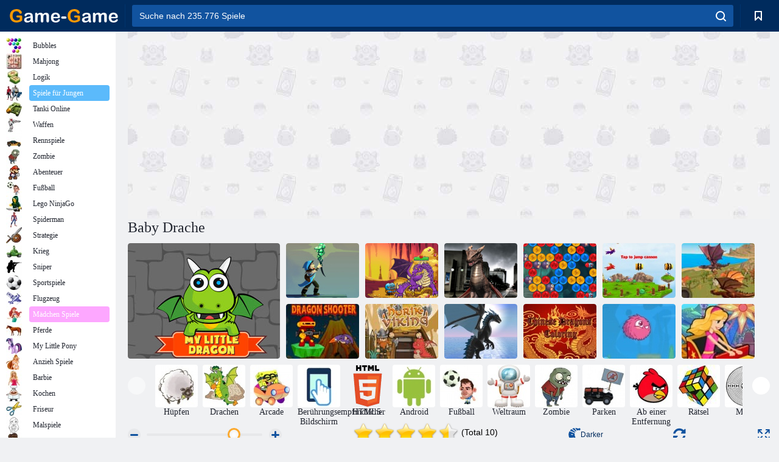

--- FILE ---
content_type: text/html; charset=utf-8
request_url: https://www.google.com/recaptcha/api2/aframe
body_size: 182
content:
<!DOCTYPE HTML><html><head><meta http-equiv="content-type" content="text/html; charset=UTF-8"></head><body><script nonce="BhtiZwlJqGgMferPWoft9w">/** Anti-fraud and anti-abuse applications only. See google.com/recaptcha */ try{var clients={'sodar':'https://pagead2.googlesyndication.com/pagead/sodar?'};window.addEventListener("message",function(a){try{if(a.source===window.parent){var b=JSON.parse(a.data);var c=clients[b['id']];if(c){var d=document.createElement('img');d.src=c+b['params']+'&rc='+(localStorage.getItem("rc::a")?sessionStorage.getItem("rc::b"):"");window.document.body.appendChild(d);sessionStorage.setItem("rc::e",parseInt(sessionStorage.getItem("rc::e")||0)+1);localStorage.setItem("rc::h",'1769122366013');}}}catch(b){}});window.parent.postMessage("_grecaptcha_ready", "*");}catch(b){}</script></body></html>

--- FILE ---
content_type: text/html; charset=UTF-8
request_url: https://html5.gamemonetize.co/5ldpaqkbsuvubwlfr6rueybbudy67nta/
body_size: 559
content:
<!DOCTYPE html>
<html>
<head>
<meta charset="UTF-8">
<title>Baby Dragon</title>
<meta name="viewport" content="width=device-width, initial-scale=1.0, maximum-scale=1.0, minimum-scale=1.0, user-scalable=no">

<meta name="generator" content="Scirra Construct">
	<meta name="author" content="NAPTECH LABS LTD">
	<meta name="description" content="Baby Dragon Online Jump Adventure Game is an online game that challenges players to help a baby dragon jump as high as possible.">
	<link rel="manifest" href="appmanifest.json">
	<link rel="apple-touch-icon" sizes="128x128" href="icons/icon-128.png">
	<link rel="apple-touch-icon" sizes="256x256" href="icons/icon-256.png">
	<link rel="icon" type="image/png" href="icons/icon-256.png">

<link rel="stylesheet" href="style.css">


</head>
<body>

<script>
if (location.protocol.substr(0, 4) === "file")
{
	alert("Web exports won't work until you upload them. (When running on the file: protocol, browsers block many features from working for security reasons.)");
}
</script>

	<noscript>
		<div id="notSupportedWrap">
			<h2 id="notSupportedTitle">This content requires JavaScript</h2>
			<p class="notSupportedMessage">JavaScript appears to be disabled. Please enable it to view this content.</p>
		</div>
	</noscript>
	<script src="scripts/supportcheck.js"></script>
	<script src="scripts/offlineclient.js" type="module"></script>
	<script src="scripts/main.js" type="module"></script>
	<script src="scripts/register-sw.js" type="module"></script>

<script>
(function (a, b, c) {
   var d = a.getElementsByTagName(b)[0];
   a.getElementById(c) || (a = a.createElement(b), a.id = c, a.src = "https://api.gamemonetize.com/sdk_preload.js?v=" + Date.now(), d.parentNode.insertBefore(a, d))
})(document, "script", "gamemonetize-preload-api");
</script>


</body>
</html>

--- FILE ---
content_type: application/javascript
request_url: https://html5.gamemonetize.co/5ldpaqkbsuvubwlfr6rueybbudy67nta/scripts/main.js
body_size: 29230
content:
'use strict';{window.DOMHandler=class DOMHandler{constructor(iRuntime,componentId){this._iRuntime=iRuntime;this._componentId=componentId;this._hasTickCallback=false;this._tickCallback=()=>this.Tick()}Attach(){}PostToRuntime(handler,data,dispatchOpts,transferables){this._iRuntime.PostToRuntimeComponent(this._componentId,handler,data,dispatchOpts,transferables)}PostToRuntimeAsync(handler,data,dispatchOpts,transferables){return this._iRuntime.PostToRuntimeComponentAsync(this._componentId,handler,data,
dispatchOpts,transferables)}_PostToRuntimeMaybeSync(name,data,dispatchOpts){if(this._iRuntime.UsesWorker())this.PostToRuntime(name,data,dispatchOpts);else this._iRuntime._GetLocalRuntime()["_OnMessageFromDOM"]({"type":"event","component":this._componentId,"handler":name,"dispatchOpts":dispatchOpts||null,"data":data,"responseId":null})}AddRuntimeMessageHandler(handler,func){this._iRuntime.AddRuntimeComponentMessageHandler(this._componentId,handler,func)}AddRuntimeMessageHandlers(list){for(const [handler,
func]of list)this.AddRuntimeMessageHandler(handler,func)}GetRuntimeInterface(){return this._iRuntime}GetComponentID(){return this._componentId}_StartTicking(){if(this._hasTickCallback)return;this._iRuntime._AddRAFCallback(this._tickCallback);this._hasTickCallback=true}_StopTicking(){if(!this._hasTickCallback)return;this._iRuntime._RemoveRAFCallback(this._tickCallback);this._hasTickCallback=false}Tick(){}};window.RateLimiter=class RateLimiter{constructor(callback,interval){this._callback=callback;
this._interval=interval;this._timerId=-1;this._lastCallTime=-Infinity;this._timerCallFunc=()=>this._OnTimer();this._ignoreReset=false;this._canRunImmediate=false}SetCanRunImmediate(c){this._canRunImmediate=!!c}Call(){if(this._timerId!==-1)return;const nowTime=Date.now();const timeSinceLastCall=nowTime-this._lastCallTime;const interval=this._interval;if(timeSinceLastCall>=interval&&this._canRunImmediate){this._lastCallTime=nowTime;this._RunCallback()}else this._timerId=self.setTimeout(this._timerCallFunc,
Math.max(interval-timeSinceLastCall,4))}_RunCallback(){this._ignoreReset=true;this._callback();this._ignoreReset=false}Reset(){if(this._ignoreReset)return;this._CancelTimer();this._lastCallTime=Date.now()}_OnTimer(){this._timerId=-1;this._lastCallTime=Date.now();this._RunCallback()}_CancelTimer(){if(this._timerId!==-1){self.clearTimeout(this._timerId);this._timerId=-1}}Release(){this._CancelTimer();this._callback=null;this._timerCallFunc=null}}};


'use strict';{class ElementState{constructor(elem){this._elem=elem;this._hadFirstUpdate=false;this._isVisibleFlag=true}SetVisibleFlag(f){this._isVisibleFlag=!!f}GetVisibleFlag(){return this._isVisibleFlag}HadFirstUpdate(){return this._hadFirstUpdate}SetHadFirstUpdate(){this._hadFirstUpdate=true}GetElement(){return this._elem}}window.DOMElementHandler=class DOMElementHandler extends self.DOMHandler{constructor(iRuntime,componentId){super(iRuntime,componentId);this._elementMap=new Map;this._autoAttach=
true;this.AddRuntimeMessageHandlers([["create",e=>this._OnCreate(e)],["destroy",e=>this._OnDestroy(e)],["set-visible",e=>this._OnSetVisible(e)],["update-position",e=>this._OnUpdatePosition(e)],["update-state",e=>this._OnUpdateState(e)],["focus",e=>this._OnSetFocus(e)],["set-css-style",e=>this._OnSetCssStyle(e)],["set-attribute",e=>this._OnSetAttribute(e)],["remove-attribute",e=>this._OnRemoveAttribute(e)]]);this.AddDOMElementMessageHandler("get-element",elem=>elem)}SetAutoAttach(e){this._autoAttach=
!!e}AddDOMElementMessageHandler(handler,func){this.AddRuntimeMessageHandler(handler,e=>{const elementId=e["elementId"];const elem=this.GetElementById(elementId);return func(elem,e)})}_OnCreate(e){const elementId=e["elementId"];const elem=this.CreateElement(elementId,e);const elementState=new ElementState(elem);this._elementMap.set(elementId,elementState);elem.style.boxSizing="border-box";elem.style.display="none";elementState.SetVisibleFlag(e["isVisible"]);const focusElem=this._GetFocusElement(elem);
focusElem.addEventListener("focus",e=>this._OnFocus(elementId));focusElem.addEventListener("blur",e=>this._OnBlur(elementId));if(this._autoAttach)document.body.appendChild(elem)}CreateElement(elementId,e){throw new Error("required override");}DestroyElement(elem){}_OnDestroy(e){const elementId=e["elementId"];const elem=this.GetElementById(elementId);this.DestroyElement(elem);if(this._autoAttach)elem.parentElement.removeChild(elem);this._elementMap.delete(elementId)}PostToRuntimeElement(handler,elementId,
data){if(!data)data={};data["elementId"]=elementId;this.PostToRuntime(handler,data)}_PostToRuntimeElementMaybeSync(handler,elementId,data){if(!data)data={};data["elementId"]=elementId;this._PostToRuntimeMaybeSync(handler,data)}_OnSetVisible(e){if(!this._autoAttach)return;const elemState=this._elementMap.get(e["elementId"]);const elem=elemState.GetElement();if(elemState.HadFirstUpdate())elem.style.display=e["isVisible"]?"":"none";else elemState.SetVisibleFlag(e["isVisible"])}_OnUpdatePosition(e){if(!this._autoAttach)return;
const elemState=this._elementMap.get(e["elementId"]);const elem=elemState.GetElement();elem.style.left=e["left"]+"px";elem.style.top=e["top"]+"px";elem.style.width=e["width"]+"px";elem.style.height=e["height"]+"px";const fontSize=e["fontSize"];if(fontSize!==null)elem.style.fontSize=fontSize+"em";if(!elemState.HadFirstUpdate()){elemState.SetHadFirstUpdate();if(elemState.GetVisibleFlag())elem.style.display=""}}_OnUpdateState(e){const elem=this.GetElementById(e["elementId"]);this.UpdateState(elem,e)}UpdateState(elem,
e){throw new Error("required override");}_GetFocusElement(elem){return elem}_OnFocus(elementId){this.PostToRuntimeElement("elem-focused",elementId)}_OnBlur(elementId){this.PostToRuntimeElement("elem-blurred",elementId)}_OnSetFocus(e){const elem=this._GetFocusElement(this.GetElementById(e["elementId"]));if(e["focus"])elem.focus();else elem.blur()}_OnSetCssStyle(e){const elem=this.GetElementById(e["elementId"]);const prop=e["prop"];const val=e["val"];if(prop.startsWith("--"))elem.style.setProperty(prop,
val);else elem.style[prop]=val}_OnSetAttribute(e){const elem=this.GetElementById(e["elementId"]);elem.setAttribute(e["name"],e["val"])}_OnRemoveAttribute(e){const elem=this.GetElementById(e["elementId"]);elem.removeAttribute(e["name"])}GetElementById(elementId){const elementState=this._elementMap.get(elementId);if(!elementState)throw new Error(`no element with id ${elementId}`);return elementState.GetElement()}}};


'use strict';{const isiOSLike=/(iphone|ipod|ipad|macos|macintosh|mac os x)/i.test(navigator.userAgent);const isAndroid=/android/i.test(navigator.userAgent);let resolveCounter=0;function AddScript(url){const elem=document.createElement("script");elem.async=false;elem.type="module";if(url.isStringSrc)return new Promise(resolve=>{const resolveName="c3_resolve_"+resolveCounter;++resolveCounter;self[resolveName]=resolve;elem.textContent=url.str+`\n\nself["${resolveName}"]();`;document.head.appendChild(elem)});
else return new Promise((resolve,reject)=>{elem.onload=resolve;elem.onerror=reject;elem.src=url;document.head.appendChild(elem)})}let didCheckWorkerModuleSupport=false;let isWorkerModuleSupported=false;function SupportsWorkerTypeModule(){if(!didCheckWorkerModuleSupport){try{new Worker("blob://",{get type(){isWorkerModuleSupported=true}})}catch(e){}didCheckWorkerModuleSupport=true}return isWorkerModuleSupported}let tmpAudio=new Audio;const supportedAudioFormats={"audio/webm; codecs=opus":!!tmpAudio.canPlayType("audio/webm; codecs=opus"),
"audio/ogg; codecs=opus":!!tmpAudio.canPlayType("audio/ogg; codecs=opus"),"audio/webm; codecs=vorbis":!!tmpAudio.canPlayType("audio/webm; codecs=vorbis"),"audio/ogg; codecs=vorbis":!!tmpAudio.canPlayType("audio/ogg; codecs=vorbis"),"audio/mp4":!!tmpAudio.canPlayType("audio/mp4"),"audio/mpeg":!!tmpAudio.canPlayType("audio/mpeg")};tmpAudio=null;async function BlobToString(blob){const arrayBuffer=await BlobToArrayBuffer(blob);const textDecoder=new TextDecoder("utf-8");return textDecoder.decode(arrayBuffer)}
function BlobToArrayBuffer(blob){return new Promise((resolve,reject)=>{const fileReader=new FileReader;fileReader.onload=e=>resolve(e.target.result);fileReader.onerror=err=>reject(err);fileReader.readAsArrayBuffer(blob)})}const queuedArrayBufferReads=[];let activeArrayBufferReads=0;const MAX_ARRAYBUFFER_READS=8;window["RealFile"]=window["File"];const domHandlerClasses=[];const runtimeEventHandlers=new Map;const pendingResponsePromises=new Map;let nextResponseId=0;const runOnStartupFunctions=[];self.runOnStartup=
function runOnStartup(f){if(typeof f!=="function")throw new Error("runOnStartup called without a function");runOnStartupFunctions.push(f)};const WEBVIEW_EXPORT_TYPES=new Set(["cordova","playable-ad","instant-games"]);function IsWebViewExportType(exportType){return WEBVIEW_EXPORT_TYPES.has(exportType)}let isWrapperFullscreen=false;window.RuntimeInterface=class RuntimeInterface{constructor(opts){this._useWorker=opts.useWorker;this._messageChannelPort=null;this._runtimeBaseUrl="";this._scriptFolder=
opts.scriptFolder;this._workerScriptURLs={};this._worker=null;this._localRuntime=null;this._domHandlers=[];this._runtimeDomHandler=null;this._canvas=null;this._isExportingToVideo=false;this._exportToVideoDuration=0;this._jobScheduler=null;this._rafId=-1;this._rafFunc=()=>this._OnRAFCallback();this._rafCallbacks=[];this._exportType=opts.exportType;this._isFileProtocol=location.protocol.substr(0,4)==="file";if(this._useWorker&&(typeof OffscreenCanvas==="undefined"||!navigator["userActivation"]||!SupportsWorkerTypeModule()))this._useWorker=
false;if(this._exportType==="playable-ad"||this._exportType==="instant-games")this._useWorker=false;if(this._exportType==="cordova"&&this._useWorker)if(isAndroid){const chromeVer=/Chrome\/(\d+)/i.exec(navigator.userAgent);if(!chromeVer||!(parseInt(chromeVer[1],10)>=90))this._useWorker=false}else this._useWorker=false;this._localFileBlobs=null;this._localFileStrings=null;if(this._exportType==="html5"&&!window.isSecureContext)console.warn("[Construct] Warning: the browser indicates this is not a secure context. Some features may be unavailable. Use secure (HTTPS) hosting to ensure all features are available.");
this.AddRuntimeComponentMessageHandler("runtime","cordova-fetch-local-file",e=>this._OnCordovaFetchLocalFile(e));this.AddRuntimeComponentMessageHandler("runtime","create-job-worker",e=>this._OnCreateJobWorker(e));if(this._exportType==="cordova")document.addEventListener("deviceready",()=>this._Init(opts));else this._Init(opts)}Release(){this._CancelAnimationFrame();if(this._messageChannelPort){this._messageChannelPort.onmessage=null;this._messageChannelPort=null}if(this._worker){this._worker.terminate();
this._worker=null}if(this._localRuntime){this._localRuntime.Release();this._localRuntime=null}if(this._canvas){this._canvas.parentElement.removeChild(this._canvas);this._canvas=null}}GetCanvas(){return this._canvas}GetRuntimeBaseURL(){return this._runtimeBaseUrl}UsesWorker(){return this._useWorker}GetExportType(){return this._exportType}IsFileProtocol(){return this._isFileProtocol}GetScriptFolder(){return this._scriptFolder}IsiOSCordova(){return isiOSLike&&this._exportType==="cordova"}IsiOSWebView(){const ua=
navigator.userAgent;return isiOSLike&&IsWebViewExportType(this._exportType)||navigator["standalone"]||/crios\/|fxios\/|edgios\//i.test(ua)}IsAndroid(){return isAndroid}IsAndroidWebView(){return isAndroid&&IsWebViewExportType(this._exportType)}async _Init(opts){if(this._exportType==="macos-wkwebview")this._SendWrapperMessage({"type":"ready"});if(this._exportType==="playable-ad"){this._localFileBlobs=self["c3_base64files"];this._localFileStrings={};await this._ConvertDataUrisToBlobs();for(let i=0,len=
opts.engineScripts.length;i<len;++i){const src=opts.engineScripts[i];if(this._localFileStrings.hasOwnProperty(src))opts.engineScripts[i]={isStringSrc:true,str:this._localFileStrings[src]};else if(this._localFileBlobs.hasOwnProperty(src))opts.engineScripts[i]=URL.createObjectURL(this._localFileBlobs[src])}opts.workerDependencyScripts=[]}if(this._exportType==="nwjs"&&self["nw"]&&self["nw"]["App"]["manifest"]["c3-steam-mode"]){let frameNum=0;this._AddRAFCallback(()=>{frameNum++;document.body.style.opacity=
frameNum%2===0?"1":"0.999"})}if(opts.runtimeBaseUrl)this._runtimeBaseUrl=opts.runtimeBaseUrl;else{const origin=location.origin;this._runtimeBaseUrl=(origin==="null"?"file:///":origin)+location.pathname;const i=this._runtimeBaseUrl.lastIndexOf("/");if(i!==-1)this._runtimeBaseUrl=this._runtimeBaseUrl.substr(0,i+1)}if(opts.workerScripts)this._workerScriptURLs=opts.workerScripts;const messageChannel=new MessageChannel;this._messageChannelPort=messageChannel.port1;this._messageChannelPort.onmessage=e=>
this["_OnMessageFromRuntime"](e.data);if(window["c3_addPortMessageHandler"])window["c3_addPortMessageHandler"](e=>this._OnMessageFromDebugger(e));this._jobScheduler=new self.JobSchedulerDOM(this);await this._jobScheduler.Init();if(typeof window["StatusBar"]==="object")window["StatusBar"]["hide"]();if(typeof window["AndroidFullScreen"]==="object")try{await new Promise((resolve,reject)=>{window["AndroidFullScreen"]["immersiveMode"](resolve,reject)})}catch(err){console.error("Failed to enter Android immersive mode: ",
err)}if(this._useWorker)await this._InitWorker(opts,messageChannel.port2);else await this._InitDOM(opts,messageChannel.port2)}_GetWorkerURL(url){let ret;if(this._workerScriptURLs.hasOwnProperty(url))ret=this._workerScriptURLs[url];else if(url.endsWith("/workermain.js")&&this._workerScriptURLs.hasOwnProperty("workermain.js"))ret=this._workerScriptURLs["workermain.js"];else if(this._exportType==="playable-ad"&&this._localFileBlobs.hasOwnProperty(url))ret=this._localFileBlobs[url];else ret=url;if(ret instanceof
Blob)ret=URL.createObjectURL(ret);return ret}async CreateWorker(url,baseUrl,workerOpts){if(url.startsWith("blob:"))return new Worker(url,workerOpts);if(this._exportType==="cordova"&&this._isFileProtocol){let filePath="";if(workerOpts.isC3MainWorker)filePath=url;else filePath=this._scriptFolder+url;const arrayBuffer=await this.CordovaFetchLocalFileAsArrayBuffer(filePath);const blob=new Blob([arrayBuffer],{type:"application/javascript"});return new Worker(URL.createObjectURL(blob),workerOpts)}const absUrl=
new URL(url,baseUrl);const isCrossOrigin=location.origin!==absUrl.origin;if(isCrossOrigin){const response=await fetch(absUrl);if(!response.ok)throw new Error("failed to fetch worker script");const blob=await response.blob();return new Worker(URL.createObjectURL(blob),workerOpts)}else return new Worker(absUrl,workerOpts)}_GetWindowInnerWidth(){return Math.max(window.innerWidth,1)}_GetWindowInnerHeight(){return Math.max(window.innerHeight,1)}_GetCommonRuntimeOptions(opts){return{"runtimeBaseUrl":this._runtimeBaseUrl,
"previewUrl":location.href,"windowInnerWidth":this._GetWindowInnerWidth(),"windowInnerHeight":this._GetWindowInnerHeight(),"devicePixelRatio":window.devicePixelRatio,"isFullscreen":RuntimeInterface.IsDocumentFullscreen(),"projectData":opts.projectData,"previewImageBlobs":window["cr_previewImageBlobs"]||this._localFileBlobs,"previewProjectFileBlobs":window["cr_previewProjectFileBlobs"],"previewProjectFileSWUrls":window["cr_previewProjectFiles"],"swClientId":window.cr_swClientId||"","exportType":opts.exportType,
"isDebug":(new URLSearchParams(self.location.search)).has("debug"),"ife":!!self.ife,"jobScheduler":this._jobScheduler.GetPortData(),"supportedAudioFormats":supportedAudioFormats,"opusWasmScriptUrl":window["cr_opusWasmScriptUrl"]||this._scriptFolder+"opus.wasm.js","opusWasmBinaryUrl":window["cr_opusWasmBinaryUrl"]||this._scriptFolder+"opus.wasm.wasm","isFileProtocol":this._isFileProtocol,"isiOSCordova":this.IsiOSCordova(),"isiOSWebView":this.IsiOSWebView(),"isFBInstantAvailable":typeof self["FBInstant"]!==
"undefined"}}async _InitWorker(opts,port2){const workerMainUrl=this._GetWorkerURL(opts.workerMainUrl);if(this._exportType==="preview"){this._worker=new Worker("previewworker.js",{type:"module",name:"Runtime"});await new Promise((resolve,reject)=>{const messageHandler=e=>{this._worker.removeEventListener("message",messageHandler);if(e.data&&e.data["type"]==="ok")resolve();else reject()};this._worker.addEventListener("message",messageHandler);this._worker.postMessage({"type":"construct-worker-init",
"import":(new URL(workerMainUrl,this._runtimeBaseUrl)).toString()})})}else this._worker=await this.CreateWorker(workerMainUrl,this._runtimeBaseUrl,{type:"module",name:"Runtime",isC3MainWorker:true});this._canvas=document.createElement("canvas");this._canvas.style.display="none";const offscreenCanvas=this._canvas["transferControlToOffscreen"]();document.body.appendChild(this._canvas);window["c3canvas"]=this._canvas;if(self["C3_InsertHTMLPlaceholders"])self["C3_InsertHTMLPlaceholders"]();let workerDependencyScripts=
opts.workerDependencyScripts||[];let engineScripts=opts.engineScripts;workerDependencyScripts=await Promise.all(workerDependencyScripts.map(url=>this._MaybeGetCordovaScriptURL(url)));engineScripts=await Promise.all(engineScripts.map(url=>this._MaybeGetCordovaScriptURL(url)));if(this._exportType==="cordova")for(let i=0,len=opts.projectScripts.length;i<len;++i){const info=opts.projectScripts[i];const originalUrl=info[0];if(originalUrl===opts.mainProjectScript||(originalUrl==="scriptsInEvents.js"||originalUrl.endsWith("/scriptsInEvents.js")))info[1]=
await this._MaybeGetCordovaScriptURL(originalUrl)}this._worker.postMessage(Object.assign(this._GetCommonRuntimeOptions(opts),{"type":"init-runtime","isInWorker":true,"messagePort":port2,"canvas":offscreenCanvas,"workerDependencyScripts":workerDependencyScripts,"engineScripts":engineScripts,"projectScripts":opts.projectScripts,"mainProjectScript":opts.mainProjectScript,"projectScriptsStatus":self["C3_ProjectScriptsStatus"]}),[port2,offscreenCanvas,...this._jobScheduler.GetPortTransferables()]);this._domHandlers=
domHandlerClasses.map(C=>new C(this));this._FindRuntimeDOMHandler();this._runtimeDomHandler._EnableWindowResizeEvent();self["c3_callFunction"]=(name,params)=>this._runtimeDomHandler._InvokeFunctionFromJS(name,params);if(this._exportType==="preview")self["goToLastErrorScript"]=()=>this.PostToRuntimeComponent("runtime","go-to-last-error-script")}async _InitDOM(opts,port2){this._canvas=document.createElement("canvas");this._canvas.style.display="none";document.body.appendChild(this._canvas);window["c3canvas"]=
this._canvas;if(self["C3_InsertHTMLPlaceholders"])self["C3_InsertHTMLPlaceholders"]();this._domHandlers=domHandlerClasses.map(C=>new C(this));this._FindRuntimeDOMHandler();let engineScripts=opts.engineScripts.map(url=>typeof url==="string"?(new URL(url,this._runtimeBaseUrl)).toString():url);if(Array.isArray(opts.workerDependencyScripts))engineScripts.unshift(...opts.workerDependencyScripts);engineScripts=await Promise.all(engineScripts.map(url=>this._MaybeGetCordovaScriptURL(url)));await Promise.all(engineScripts.map(url=>
AddScript(url)));const scriptsStatus=self["C3_ProjectScriptsStatus"];const mainProjectScript=opts.mainProjectScript;const allProjectScripts=opts.projectScripts;for(let [originalUrl,loadUrl]of allProjectScripts){if(!loadUrl)loadUrl=originalUrl;if(originalUrl===mainProjectScript)try{loadUrl=await this._MaybeGetCordovaScriptURL(loadUrl);await AddScript(loadUrl);if(this._exportType==="preview"&&!scriptsStatus[originalUrl])this._ReportProjectMainScriptError(originalUrl,"main script did not run to completion")}catch(err){this._ReportProjectMainScriptError(originalUrl,
err)}else if(originalUrl==="scriptsInEvents.js"||originalUrl.endsWith("/scriptsInEvents.js")){loadUrl=await this._MaybeGetCordovaScriptURL(loadUrl);await AddScript(loadUrl)}}if(this._exportType==="preview"&&typeof self.C3.ScriptsInEvents!=="object"){this._RemoveLoadingMessage();const msg="Failed to load JavaScript code used in events. Check all your JavaScript code has valid syntax.";console.error("[C3 runtime] "+msg);alert(msg);return}const runtimeOpts=Object.assign(this._GetCommonRuntimeOptions(opts),
{"isInWorker":false,"messagePort":port2,"canvas":this._canvas,"runOnStartupFunctions":runOnStartupFunctions});this._runtimeDomHandler._EnableWindowResizeEvent();this._OnBeforeCreateRuntime();this._localRuntime=self["C3_CreateRuntime"](runtimeOpts);await self["C3_InitRuntime"](this._localRuntime,runtimeOpts)}_ReportProjectMainScriptError(url,err){this._RemoveLoadingMessage();console.error(`[Preview] Failed to load project main script (${url}): `,err);alert(`Failed to load project main script (${url}). Check all your JavaScript code has valid syntax. Press F12 and check the console for error details.`)}_OnBeforeCreateRuntime(){this._RemoveLoadingMessage()}_RemoveLoadingMessage(){const loadingElem=
window.cr_previewLoadingElem;if(loadingElem){loadingElem.parentElement.removeChild(loadingElem);window.cr_previewLoadingElem=null}}async _OnCreateJobWorker(e){const outputPort=await this._jobScheduler._CreateJobWorker();return{"outputPort":outputPort,"transferables":[outputPort]}}_GetLocalRuntime(){if(this._useWorker)throw new Error("not available in worker mode");return this._localRuntime}PostToRuntimeComponent(component,handler,data,dispatchOpts,transferables){this._messageChannelPort.postMessage({"type":"event",
"component":component,"handler":handler,"dispatchOpts":dispatchOpts||null,"data":data,"responseId":null},transferables)}PostToRuntimeComponentAsync(component,handler,data,dispatchOpts,transferables){const responseId=nextResponseId++;const ret=new Promise((resolve,reject)=>{pendingResponsePromises.set(responseId,{resolve,reject})});this._messageChannelPort.postMessage({"type":"event","component":component,"handler":handler,"dispatchOpts":dispatchOpts||null,"data":data,"responseId":responseId},transferables);
return ret}["_OnMessageFromRuntime"](data){const type=data["type"];if(type==="event")return this._OnEventFromRuntime(data);else if(type==="result")this._OnResultFromRuntime(data);else if(type==="runtime-ready")this._OnRuntimeReady();else if(type==="alert-error"){this._RemoveLoadingMessage();alert(data["message"])}else if(type==="creating-runtime")this._OnBeforeCreateRuntime();else throw new Error(`unknown message '${type}'`);}_OnEventFromRuntime(e){const component=e["component"];const handler=e["handler"];
const data=e["data"];const responseId=e["responseId"];const handlerMap=runtimeEventHandlers.get(component);if(!handlerMap){console.warn(`[DOM] No event handlers for component '${component}'`);return}const func=handlerMap.get(handler);if(!func){console.warn(`[DOM] No handler '${handler}' for component '${component}'`);return}let ret=null;try{ret=func(data)}catch(err){console.error(`Exception in '${component}' handler '${handler}':`,err);if(responseId!==null)this._PostResultToRuntime(responseId,false,
""+err);return}if(responseId===null)return ret;else if(ret&&ret.then)ret.then(result=>this._PostResultToRuntime(responseId,true,result)).catch(err=>{console.error(`Rejection from '${component}' handler '${handler}':`,err);this._PostResultToRuntime(responseId,false,""+err)});else this._PostResultToRuntime(responseId,true,ret)}_PostResultToRuntime(responseId,isOk,result){let transferables;if(result&&result["transferables"])transferables=result["transferables"];this._messageChannelPort.postMessage({"type":"result",
"responseId":responseId,"isOk":isOk,"result":result},transferables)}_OnResultFromRuntime(data){const responseId=data["responseId"];const isOk=data["isOk"];const result=data["result"];const pendingPromise=pendingResponsePromises.get(responseId);if(isOk)pendingPromise.resolve(result);else pendingPromise.reject(result);pendingResponsePromises.delete(responseId)}AddRuntimeComponentMessageHandler(component,handler,func){let handlerMap=runtimeEventHandlers.get(component);if(!handlerMap){handlerMap=new Map;
runtimeEventHandlers.set(component,handlerMap)}if(handlerMap.has(handler))throw new Error(`[DOM] Component '${component}' already has handler '${handler}'`);handlerMap.set(handler,func)}static AddDOMHandlerClass(Class){if(domHandlerClasses.includes(Class))throw new Error("DOM handler already added");domHandlerClasses.push(Class)}_FindRuntimeDOMHandler(){for(const dh of this._domHandlers)if(dh.GetComponentID()==="runtime"){this._runtimeDomHandler=dh;return}throw new Error("cannot find runtime DOM handler");
}_OnMessageFromDebugger(e){this.PostToRuntimeComponent("debugger","message",e)}_OnRuntimeReady(){for(const h of this._domHandlers)h.Attach()}static IsDocumentFullscreen(){return!!(document["fullscreenElement"]||document["webkitFullscreenElement"]||document["mozFullScreenElement"]||isWrapperFullscreen)}static _SetWrapperIsFullscreenFlag(f){isWrapperFullscreen=!!f}async GetRemotePreviewStatusInfo(){return await this.PostToRuntimeComponentAsync("runtime","get-remote-preview-status-info")}_AddRAFCallback(f){this._rafCallbacks.push(f);
this._RequestAnimationFrame()}_RemoveRAFCallback(f){const i=this._rafCallbacks.indexOf(f);if(i===-1)throw new Error("invalid callback");this._rafCallbacks.splice(i,1);if(!this._rafCallbacks.length)this._CancelAnimationFrame()}_RequestAnimationFrame(){if(this._rafId===-1&&this._rafCallbacks.length)this._rafId=requestAnimationFrame(this._rafFunc)}_CancelAnimationFrame(){if(this._rafId!==-1){cancelAnimationFrame(this._rafId);this._rafId=-1}}_OnRAFCallback(){this._rafId=-1;for(const f of this._rafCallbacks)f();
this._RequestAnimationFrame()}TryPlayMedia(mediaElem){this._runtimeDomHandler.TryPlayMedia(mediaElem)}RemovePendingPlay(mediaElem){this._runtimeDomHandler.RemovePendingPlay(mediaElem)}_PlayPendingMedia(){this._runtimeDomHandler._PlayPendingMedia()}SetSilent(s){this._runtimeDomHandler.SetSilent(s)}IsAudioFormatSupported(typeStr){return!!supportedAudioFormats[typeStr]}async _WasmDecodeWebMOpus(arrayBuffer){const result=await this.PostToRuntimeComponentAsync("runtime","opus-decode",{"arrayBuffer":arrayBuffer},
null,[arrayBuffer]);return new Float32Array(result)}SetIsExportingToVideo(duration){this._isExportingToVideo=true;this._exportToVideoDuration=duration}IsExportingToVideo(){return this._isExportingToVideo}GetExportToVideoDuration(){return this._exportToVideoDuration}IsAbsoluteURL(url){return/^(?:[a-z\-]+:)?\/\//.test(url)||url.substr(0,5)==="data:"||url.substr(0,5)==="blob:"}IsRelativeURL(url){return!this.IsAbsoluteURL(url)}async _MaybeGetCordovaScriptURL(url){if(this._exportType==="cordova"&&(url.startsWith("file:")||
this._isFileProtocol&&this.IsRelativeURL(url))){let filename=url;if(filename.startsWith(this._runtimeBaseUrl))filename=filename.substr(this._runtimeBaseUrl.length);const arrayBuffer=await this.CordovaFetchLocalFileAsArrayBuffer(filename);const blob=new Blob([arrayBuffer],{type:"application/javascript"});return URL.createObjectURL(blob)}else return url}async _OnCordovaFetchLocalFile(e){const filename=e["filename"];switch(e["as"]){case "text":return await this.CordovaFetchLocalFileAsText(filename);
case "buffer":return await this.CordovaFetchLocalFileAsArrayBuffer(filename);default:throw new Error("unsupported type");}}_GetPermissionAPI(){const api=window["cordova"]&&window["cordova"]["plugins"]&&window["cordova"]["plugins"]["permissions"];if(typeof api!=="object")throw new Error("Permission API is not loaded");return api}_MapPermissionID(api,permission){const permissionID=api[permission];if(typeof permissionID!=="string")throw new Error("Invalid permission name");return permissionID}_HasPermission(id){const api=
this._GetPermissionAPI();return new Promise((resolve,reject)=>api["checkPermission"](this._MapPermissionID(api,id),status=>resolve(!!status["hasPermission"]),reject))}_RequestPermission(id){const api=this._GetPermissionAPI();return new Promise((resolve,reject)=>api["requestPermission"](this._MapPermissionID(api,id),status=>resolve(!!status["hasPermission"]),reject))}async RequestPermissions(permissions){if(this.GetExportType()!=="cordova")return true;if(this.IsiOSCordova())return true;for(const id of permissions){const alreadyGranted=
await this._HasPermission(id);if(alreadyGranted)continue;const granted=await this._RequestPermission(id);if(granted===false)return false}return true}async RequirePermissions(...permissions){if(await this.RequestPermissions(permissions)===false)throw new Error("Permission not granted");}CordovaFetchLocalFile(filename){const path=window["cordova"]["file"]["applicationDirectory"]+"www/"+filename;return new Promise((resolve,reject)=>{window["resolveLocalFileSystemURL"](path,entry=>{entry["file"](resolve,
reject)},reject)})}async CordovaFetchLocalFileAsText(filename){const file=await this.CordovaFetchLocalFile(filename);return await BlobToString(file)}_CordovaMaybeStartNextArrayBufferRead(){if(!queuedArrayBufferReads.length)return;if(activeArrayBufferReads>=MAX_ARRAYBUFFER_READS)return;activeArrayBufferReads++;const job=queuedArrayBufferReads.shift();this._CordovaDoFetchLocalFileAsAsArrayBuffer(job.filename,job.successCallback,job.errorCallback)}CordovaFetchLocalFileAsArrayBuffer(filename){return new Promise((resolve,
reject)=>{queuedArrayBufferReads.push({filename:filename,successCallback:result=>{activeArrayBufferReads--;this._CordovaMaybeStartNextArrayBufferRead();resolve(result)},errorCallback:err=>{activeArrayBufferReads--;this._CordovaMaybeStartNextArrayBufferRead();reject(err)}});this._CordovaMaybeStartNextArrayBufferRead()})}async _CordovaDoFetchLocalFileAsAsArrayBuffer(filename,successCallback,errorCallback){try{const file=await this.CordovaFetchLocalFile(filename);const arrayBuffer=await BlobToArrayBuffer(file);
successCallback(arrayBuffer)}catch(err){errorCallback(err)}}_SendWrapperMessage(o){if(this._exportType==="windows-webview2")window["chrome"]["webview"]["postMessage"](JSON.stringify(o));else if(this._exportType==="macos-wkwebview")window["webkit"]["messageHandlers"]["C3Wrapper"]["postMessage"](JSON.stringify(o));else throw new Error("cannot send wrapper message");}async _ConvertDataUrisToBlobs(){const promises=[];for(const [filename,data]of Object.entries(this._localFileBlobs))promises.push(this._ConvertDataUriToBlobs(filename,
data));await Promise.all(promises)}async _ConvertDataUriToBlobs(filename,data){if(typeof data==="object"){this._localFileBlobs[filename]=new Blob([data["str"]],{"type":data["type"]});this._localFileStrings[filename]=data["str"]}else{let blob=await this._FetchDataUri(data);if(!blob)blob=this._DataURIToBinaryBlobSync(data);this._localFileBlobs[filename]=blob}}async _FetchDataUri(dataUri){try{const response=await fetch(dataUri);return await response.blob()}catch(err){console.warn("Failed to fetch a data: URI. Falling back to a slower workaround. This is probably because the Content Security Policy unnecessarily blocked it. Allow data: URIs in your CSP to avoid this.",
err);return null}}_DataURIToBinaryBlobSync(datauri){const o=this._ParseDataURI(datauri);return this._BinaryStringToBlob(o.data,o.mime_type)}_ParseDataURI(datauri){const comma=datauri.indexOf(",");if(comma<0)throw new URIError("expected comma in data: uri");const typepart=datauri.substring(5,comma);const datapart=datauri.substring(comma+1);const typearr=typepart.split(";");const mimetype=typearr[0]||"";const encoding1=typearr[1];const encoding2=typearr[2];let decodeddata;if(encoding1==="base64"||encoding2===
"base64")decodeddata=atob(datapart);else decodeddata=decodeURIComponent(datapart);return{mime_type:mimetype,data:decodeddata}}_BinaryStringToBlob(binstr,mime_type){let len=binstr.length;let len32=len>>2;let a8=new Uint8Array(len);let a32=new Uint32Array(a8.buffer,0,len32);let i,j;for(i=0,j=0;i<len32;++i)a32[i]=binstr.charCodeAt(j++)|binstr.charCodeAt(j++)<<8|binstr.charCodeAt(j++)<<16|binstr.charCodeAt(j++)<<24;let tailLength=len&3;while(tailLength--){a8[j]=binstr.charCodeAt(j);++j}return new Blob([a8],
{"type":mime_type})}}};


'use strict';{const RuntimeInterface=self.RuntimeInterface;function IsCompatibilityMouseEvent(e){return e["sourceCapabilities"]&&e["sourceCapabilities"]["firesTouchEvents"]||e["originalEvent"]&&e["originalEvent"]["sourceCapabilities"]&&e["originalEvent"]["sourceCapabilities"]["firesTouchEvents"]}const KEY_CODE_ALIASES=new Map([["OSLeft","MetaLeft"],["OSRight","MetaRight"]]);const DISPATCH_RUNTIME_AND_SCRIPT={"dispatchRuntimeEvent":true,"dispatchUserScriptEvent":true};const DISPATCH_SCRIPT_ONLY={"dispatchUserScriptEvent":true};
const DISPATCH_RUNTIME_ONLY={"dispatchRuntimeEvent":true};function AddStyleSheet(cssUrl){return new Promise((resolve,reject)=>{const styleLink=document.createElement("link");styleLink.onload=()=>resolve(styleLink);styleLink.onerror=err=>reject(err);styleLink.rel="stylesheet";styleLink.href=cssUrl;document.head.appendChild(styleLink)})}function FetchImage(url){return new Promise((resolve,reject)=>{const img=new Image;img.onload=()=>resolve(img);img.onerror=err=>reject(err);img.src=url})}async function BlobToImage(blob){const blobUrl=
URL.createObjectURL(blob);try{return await FetchImage(blobUrl)}finally{URL.revokeObjectURL(blobUrl)}}function BlobToString(blob){return new Promise((resolve,reject)=>{let fileReader=new FileReader;fileReader.onload=e=>resolve(e.target.result);fileReader.onerror=err=>reject(err);fileReader.readAsText(blob)})}async function BlobToSvgImage(blob,width,height){if(!/firefox/i.test(navigator.userAgent))return await BlobToImage(blob);let str=await BlobToString(blob);const parser=new DOMParser;const doc=parser.parseFromString(str,
"image/svg+xml");const rootElem=doc.documentElement;if(rootElem.hasAttribute("width")&&rootElem.hasAttribute("height")){const widthStr=rootElem.getAttribute("width");const heightStr=rootElem.getAttribute("height");if(!widthStr.includes("%")&&!heightStr.includes("%"))return await BlobToImage(blob)}rootElem.setAttribute("width",width+"px");rootElem.setAttribute("height",height+"px");const serializer=new XMLSerializer;str=serializer.serializeToString(doc);blob=new Blob([str],{type:"image/svg+xml"});
return await BlobToImage(blob)}function IsInContentEditable(el){do{if(el.parentNode&&el.hasAttribute("contenteditable"))return true;el=el.parentNode}while(el);return false}const keyboardInputElementTagNames=new Set(["input","textarea","datalist","select"]);function IsKeyboardInputElement(elem){return keyboardInputElementTagNames.has(elem.tagName.toLowerCase())||IsInContentEditable(elem)}const canvasOrDocTags=new Set(["canvas","body","html"]);function PreventDefaultOnCanvasOrDoc(e){if(!e.target.tagName)return;
const tagName=e.target.tagName.toLowerCase();if(canvasOrDocTags.has(tagName))e.preventDefault()}function BlockWheelZoom(e){if(e.metaKey||e.ctrlKey)e.preventDefault()}self["C3_GetSvgImageSize"]=async function(blob){const img=await BlobToImage(blob);if(img.width>0&&img.height>0)return[img.width,img.height];else{img.style.position="absolute";img.style.left="0px";img.style.top="0px";img.style.visibility="hidden";document.body.appendChild(img);const rc=img.getBoundingClientRect();document.body.removeChild(img);
return[rc.width,rc.height]}};self["C3_RasterSvgImageBlob"]=async function(blob,imageWidth,imageHeight,surfaceWidth,surfaceHeight){const img=await BlobToSvgImage(blob,imageWidth,imageHeight);const canvas=document.createElement("canvas");canvas.width=surfaceWidth;canvas.height=surfaceHeight;const ctx=canvas.getContext("2d");ctx.drawImage(img,0,0,imageWidth,imageHeight);return canvas};let isCordovaPaused=false;document.addEventListener("pause",()=>isCordovaPaused=true);document.addEventListener("resume",
()=>isCordovaPaused=false);function ParentHasFocus(){try{return window.parent&&window.parent.document.hasFocus()}catch(err){return false}}function KeyboardIsVisible(){const elem=document.activeElement;if(!elem)return false;const tagName=elem.tagName.toLowerCase();const inputTypes=new Set(["email","number","password","search","tel","text","url"]);if(tagName==="textarea")return true;if(tagName==="input")return inputTypes.has(elem.type.toLowerCase()||"text");return IsInContentEditable(elem)}const DOM_COMPONENT_ID=
"runtime";const HANDLER_CLASS=class RuntimeDOMHandler extends self.DOMHandler{constructor(iRuntime){super(iRuntime,DOM_COMPONENT_ID);this._isFirstSizeUpdate=true;this._enableWindowResizeEvent=false;this._simulatedResizeTimerId=-1;this._targetOrientation="any";this._attachedDeviceOrientationEvent=false;this._attachedDeviceMotionEvent=false;this._screenReaderTextWrap=document.createElement("div");this._screenReaderTextWrap.className="c3-screen-reader-text";this._screenReaderTextWrap.setAttribute("aria-live",
"polite");document.body.appendChild(this._screenReaderTextWrap);this._debugHighlightElem=null;this._isExportToVideo=false;this._exportVideoProgressMessage="";this._exportVideoUpdateTimerId=-1;this._enableAndroidVKDetection=false;this._lastWindowWidth=iRuntime._GetWindowInnerWidth();this._lastWindowHeight=iRuntime._GetWindowInnerHeight();this._virtualKeyboardHeight=0;this._vkTranslateYOffset=0;iRuntime.AddRuntimeComponentMessageHandler("canvas","update-size",e=>this._OnUpdateCanvasSize(e));iRuntime.AddRuntimeComponentMessageHandler("runtime",
"invoke-download",e=>this._OnInvokeDownload(e));iRuntime.AddRuntimeComponentMessageHandler("runtime","load-webfonts",e=>this._OnLoadWebFonts(e));iRuntime.AddRuntimeComponentMessageHandler("runtime","raster-svg-image",e=>this._OnRasterSvgImage(e));iRuntime.AddRuntimeComponentMessageHandler("runtime","get-svg-image-size",e=>this._OnGetSvgImageSize(e));iRuntime.AddRuntimeComponentMessageHandler("runtime","set-target-orientation",e=>this._OnSetTargetOrientation(e));iRuntime.AddRuntimeComponentMessageHandler("runtime",
"register-sw",()=>this._OnRegisterSW());iRuntime.AddRuntimeComponentMessageHandler("runtime","post-to-debugger",e=>this._OnPostToDebugger(e));iRuntime.AddRuntimeComponentMessageHandler("runtime","go-to-script",e=>this._OnPostToDebugger(e));iRuntime.AddRuntimeComponentMessageHandler("runtime","before-start-ticking",()=>this._OnBeforeStartTicking());iRuntime.AddRuntimeComponentMessageHandler("runtime","debug-highlight",e=>this._OnDebugHighlight(e));iRuntime.AddRuntimeComponentMessageHandler("runtime",
"enable-device-orientation",()=>this._AttachDeviceOrientationEvent());iRuntime.AddRuntimeComponentMessageHandler("runtime","enable-device-motion",()=>this._AttachDeviceMotionEvent());iRuntime.AddRuntimeComponentMessageHandler("runtime","add-stylesheet",e=>this._OnAddStylesheet(e));iRuntime.AddRuntimeComponentMessageHandler("runtime","script-create-worker",e=>this._OnScriptCreateWorker(e));iRuntime.AddRuntimeComponentMessageHandler("runtime","alert",e=>this._OnAlert(e));iRuntime.AddRuntimeComponentMessageHandler("runtime",
"screen-reader-text",e=>this._OnScreenReaderTextEvent(e));iRuntime.AddRuntimeComponentMessageHandler("runtime","hide-cordova-splash",()=>this._OnHideCordovaSplash());iRuntime.AddRuntimeComponentMessageHandler("runtime","set-exporting-to-video",e=>this._SetExportingToVideo(e));iRuntime.AddRuntimeComponentMessageHandler("runtime","export-to-video-progress",e=>this._OnExportVideoProgress(e));iRuntime.AddRuntimeComponentMessageHandler("runtime","exported-to-video",e=>this._OnExportedToVideo(e));iRuntime.AddRuntimeComponentMessageHandler("runtime",
"exported-to-image-sequence",e=>this._OnExportedToImageSequence(e));const allowDefaultContextMenuTagNames=new Set(["input","textarea","datalist"]);window.addEventListener("contextmenu",e=>{const t=e.target;const name=t.tagName.toLowerCase();if(!allowDefaultContextMenuTagNames.has(name)&&!IsInContentEditable(t))e.preventDefault()});const canvas=iRuntime.GetCanvas();window.addEventListener("selectstart",PreventDefaultOnCanvasOrDoc);window.addEventListener("gesturehold",PreventDefaultOnCanvasOrDoc);
canvas.addEventListener("selectstart",PreventDefaultOnCanvasOrDoc);canvas.addEventListener("gesturehold",PreventDefaultOnCanvasOrDoc);window.addEventListener("touchstart",PreventDefaultOnCanvasOrDoc,{"passive":false});if(typeof PointerEvent!=="undefined"){window.addEventListener("pointerdown",PreventDefaultOnCanvasOrDoc,{"passive":false});canvas.addEventListener("pointerdown",PreventDefaultOnCanvasOrDoc)}else canvas.addEventListener("touchstart",PreventDefaultOnCanvasOrDoc);this._mousePointerLastButtons=
0;window.addEventListener("mousedown",e=>{if(e.button===1)e.preventDefault()});window.addEventListener("mousewheel",BlockWheelZoom,{"passive":false});window.addEventListener("wheel",BlockWheelZoom,{"passive":false});window.addEventListener("resize",()=>this._OnWindowResize());window.addEventListener("fullscreenchange",()=>this._OnFullscreenChange());window.addEventListener("webkitfullscreenchange",()=>this._OnFullscreenChange());window.addEventListener("mozfullscreenchange",()=>this._OnFullscreenChange());
window.addEventListener("fullscreenerror",e=>this._OnFullscreenError(e));window.addEventListener("webkitfullscreenerror",e=>this._OnFullscreenError(e));window.addEventListener("mozfullscreenerror",e=>this._OnFullscreenError(e));if(iRuntime.IsiOSWebView())if(window["visualViewport"]){let lastVisualViewportHeight=Infinity;window["visualViewport"].addEventListener("resize",()=>{const curVisualViewportHeight=window["visualViewport"].height;if(curVisualViewportHeight>lastVisualViewportHeight)document.scrollingElement.scrollTop=
0;lastVisualViewportHeight=curVisualViewportHeight})}else window.addEventListener("focusout",()=>{if(!KeyboardIsVisible())document.scrollingElement.scrollTop=0});self["C3WrapperOnMessage"]=msg=>this._OnWrapperMessage(msg);this._mediaPendingPlay=new Set;this._mediaRemovedPendingPlay=new WeakSet;this._isSilent=false}_OnBeforeStartTicking(){self.setTimeout(()=>{this._enableAndroidVKDetection=true},1E3);if(this._iRuntime.GetExportType()==="cordova"){document.addEventListener("pause",()=>this._OnVisibilityChange(true));
document.addEventListener("resume",()=>this._OnVisibilityChange(false))}else document.addEventListener("visibilitychange",()=>this._OnVisibilityChange(document.hidden));return{"isSuspended":!!(document.hidden||isCordovaPaused)}}Attach(){window.addEventListener("focus",()=>this._PostRuntimeEvent("window-focus"));window.addEventListener("blur",()=>{this._PostRuntimeEvent("window-blur",{"parentHasFocus":ParentHasFocus()});this._mousePointerLastButtons=0});window.addEventListener("focusin",e=>{if(IsKeyboardInputElement(e.target))this._PostRuntimeEvent("keyboard-blur")});
window.addEventListener("keydown",e=>this._OnKeyEvent("keydown",e));window.addEventListener("keyup",e=>this._OnKeyEvent("keyup",e));window.addEventListener("dblclick",e=>this._OnMouseEvent("dblclick",e,DISPATCH_RUNTIME_AND_SCRIPT));window.addEventListener("wheel",e=>this._OnMouseWheelEvent("wheel",e));if(typeof PointerEvent!=="undefined"){window.addEventListener("pointerdown",e=>{this._HandlePointerDownFocus(e);this._OnPointerEvent("pointerdown",e)});if(this._iRuntime.UsesWorker()&&typeof window["onpointerrawupdate"]!==
"undefined"&&self===self.top)window.addEventListener("pointerrawupdate",e=>this._OnPointerRawUpdate(e));else window.addEventListener("pointermove",e=>this._OnPointerEvent("pointermove",e));window.addEventListener("pointerup",e=>this._OnPointerEvent("pointerup",e));window.addEventListener("pointercancel",e=>this._OnPointerEvent("pointercancel",e))}else{window.addEventListener("mousedown",e=>{this._HandlePointerDownFocus(e);this._OnMouseEventAsPointer("pointerdown",e)});window.addEventListener("mousemove",
e=>this._OnMouseEventAsPointer("pointermove",e));window.addEventListener("mouseup",e=>this._OnMouseEventAsPointer("pointerup",e));window.addEventListener("touchstart",e=>{this._HandlePointerDownFocus(e);this._OnTouchEvent("pointerdown",e)});window.addEventListener("touchmove",e=>this._OnTouchEvent("pointermove",e));window.addEventListener("touchend",e=>this._OnTouchEvent("pointerup",e));window.addEventListener("touchcancel",e=>this._OnTouchEvent("pointercancel",e))}const playFunc=()=>this._PlayPendingMedia();
window.addEventListener("pointerup",playFunc,true);window.addEventListener("touchend",playFunc,true);window.addEventListener("click",playFunc,true);window.addEventListener("keydown",playFunc,true);window.addEventListener("gamepadconnected",playFunc,true);if(this._iRuntime.IsAndroid()&&!this._iRuntime.IsAndroidWebView()&&navigator["virtualKeyboard"]){navigator["virtualKeyboard"]["overlaysContent"]=true;navigator["virtualKeyboard"].addEventListener("geometrychange",()=>{this._OnAndroidVirtualKeyboardChange(this._GetWindowInnerHeight(),
navigator["virtualKeyboard"]["boundingRect"]["height"])})}}_OnAndroidVirtualKeyboardChange(windowHeight,vkHeight){document.body.style.transform="";this._vkTranslateYOffset=0;if(vkHeight>0){const activeElement=document.activeElement;if(activeElement){const rc=activeElement.getBoundingClientRect();const rcMidY=(rc.top+rc.bottom)/2;const targetY=(windowHeight-vkHeight)/2;let shiftY=rcMidY-targetY;if(shiftY>vkHeight)shiftY=vkHeight;if(shiftY<0)shiftY=0;if(shiftY>0){document.body.style.transform=`translateY(${-shiftY}px)`;
this._vkTranslateYOffset=shiftY}}}}_PostRuntimeEvent(name,data){this.PostToRuntime(name,data||null,DISPATCH_RUNTIME_ONLY)}_GetWindowInnerWidth(){return this._iRuntime._GetWindowInnerWidth()}_GetWindowInnerHeight(){return this._iRuntime._GetWindowInnerHeight()}_EnableWindowResizeEvent(){this._enableWindowResizeEvent=true;this._lastWindowWidth=this._iRuntime._GetWindowInnerWidth();this._lastWindowHeight=this._iRuntime._GetWindowInnerHeight()}_OnWindowResize(){if(this._isExportToVideo)return;if(!this._enableWindowResizeEvent)return;
const width=this._GetWindowInnerWidth();const height=this._GetWindowInnerHeight();if(this._iRuntime.IsAndroidWebView())if(this._enableAndroidVKDetection)if(this._lastWindowWidth===width&&height<this._lastWindowHeight){this._virtualKeyboardHeight=this._lastWindowHeight-height;this._OnAndroidVirtualKeyboardChange(this._lastWindowHeight,this._virtualKeyboardHeight);return}else{if(this._virtualKeyboardHeight>0){this._virtualKeyboardHeight=0;this._OnAndroidVirtualKeyboardChange(height,this._virtualKeyboardHeight)}this._lastWindowWidth=
width;this._lastWindowHeight=height}else{this._lastWindowWidth=width;this._lastWindowHeight=height}this.PostToRuntime("window-resize",{"innerWidth":width,"innerHeight":height,"devicePixelRatio":window.devicePixelRatio,"isFullscreen":RuntimeInterface.IsDocumentFullscreen()});if(this._iRuntime.IsiOSWebView()){if(this._simulatedResizeTimerId!==-1)clearTimeout(this._simulatedResizeTimerId);this._OnSimulatedResize(width,height,0)}}_ScheduleSimulatedResize(width,height,count){if(this._simulatedResizeTimerId!==
-1)clearTimeout(this._simulatedResizeTimerId);this._simulatedResizeTimerId=setTimeout(()=>this._OnSimulatedResize(width,height,count),48)}_OnSimulatedResize(originalWidth,originalHeight,count){const width=this._GetWindowInnerWidth();const height=this._GetWindowInnerHeight();this._simulatedResizeTimerId=-1;if(width!=originalWidth||height!=originalHeight)this.PostToRuntime("window-resize",{"innerWidth":width,"innerHeight":height,"devicePixelRatio":window.devicePixelRatio,"isFullscreen":RuntimeInterface.IsDocumentFullscreen()});
else if(count<10)this._ScheduleSimulatedResize(width,height,count+1)}_OnSetTargetOrientation(e){this._targetOrientation=e["targetOrientation"]}_TrySetTargetOrientation(){const orientation=this._targetOrientation;if(screen["orientation"]&&screen["orientation"]["lock"])screen["orientation"]["lock"](orientation).catch(err=>console.warn("[Construct] Failed to lock orientation: ",err));else try{let result=false;if(screen["lockOrientation"])result=screen["lockOrientation"](orientation);else if(screen["webkitLockOrientation"])result=
screen["webkitLockOrientation"](orientation);else if(screen["mozLockOrientation"])result=screen["mozLockOrientation"](orientation);else if(screen["msLockOrientation"])result=screen["msLockOrientation"](orientation);if(!result)console.warn("[Construct] Failed to lock orientation")}catch(err){console.warn("[Construct] Failed to lock orientation: ",err)}}_OnFullscreenChange(){if(this._isExportToVideo)return;const isDocFullscreen=RuntimeInterface.IsDocumentFullscreen();if(isDocFullscreen&&this._targetOrientation!==
"any")this._TrySetTargetOrientation();this.PostToRuntime("fullscreenchange",{"isFullscreen":isDocFullscreen,"innerWidth":this._GetWindowInnerWidth(),"innerHeight":this._GetWindowInnerHeight()})}_OnFullscreenError(e){console.warn("[Construct] Fullscreen request failed: ",e);this.PostToRuntime("fullscreenerror",{"isFullscreen":RuntimeInterface.IsDocumentFullscreen(),"innerWidth":this._GetWindowInnerWidth(),"innerHeight":this._GetWindowInnerHeight()})}_OnVisibilityChange(isHidden){if(isHidden)this._iRuntime._CancelAnimationFrame();
else this._iRuntime._RequestAnimationFrame();this.PostToRuntime("visibilitychange",{"hidden":isHidden})}_OnKeyEvent(name,e){if(e.key==="Backspace")PreventDefaultOnCanvasOrDoc(e);if(this._isExportToVideo)return;const code=KEY_CODE_ALIASES.get(e.code)||e.code;this._PostToRuntimeMaybeSync(name,{"code":code,"key":e.key,"which":e.which,"repeat":e.repeat,"altKey":e.altKey,"ctrlKey":e.ctrlKey,"metaKey":e.metaKey,"shiftKey":e.shiftKey,"timeStamp":e.timeStamp},DISPATCH_RUNTIME_AND_SCRIPT)}_OnMouseWheelEvent(name,
e){if(this._isExportToVideo)return;this.PostToRuntime(name,{"clientX":e.clientX,"clientY":e.clientY+this._vkTranslateYOffset,"pageX":e.pageX,"pageY":e.pageY+this._vkTranslateYOffset,"deltaX":e.deltaX,"deltaY":e.deltaY,"deltaZ":e.deltaZ,"deltaMode":e.deltaMode,"timeStamp":e.timeStamp},DISPATCH_RUNTIME_AND_SCRIPT)}_OnMouseEvent(name,e,opts){if(this._isExportToVideo)return;if(IsCompatibilityMouseEvent(e))return;this._PostToRuntimeMaybeSync(name,{"button":e.button,"buttons":e.buttons,"clientX":e.clientX,
"clientY":e.clientY+this._vkTranslateYOffset,"pageX":e.pageX,"pageY":e.pageY+this._vkTranslateYOffset,"movementX":e.movementX||0,"movementY":e.movementY||0,"timeStamp":e.timeStamp},opts)}_OnMouseEventAsPointer(name,e){if(this._isExportToVideo)return;if(IsCompatibilityMouseEvent(e))return;const pointerId=1;const lastButtons=this._mousePointerLastButtons;if(name==="pointerdown"&&lastButtons!==0)name="pointermove";else if(name==="pointerup"&&e.buttons!==0)name="pointermove";this._PostToRuntimeMaybeSync(name,
{"pointerId":pointerId,"pointerType":"mouse","button":e.button,"buttons":e.buttons,"lastButtons":lastButtons,"clientX":e.clientX,"clientY":e.clientY+this._vkTranslateYOffset,"pageX":e.pageX,"pageY":e.pageY+this._vkTranslateYOffset,"movementX":e.movementX||0,"movementY":e.movementY||0,"width":0,"height":0,"pressure":0,"tangentialPressure":0,"tiltX":0,"tiltY":0,"twist":0,"timeStamp":e.timeStamp},DISPATCH_RUNTIME_AND_SCRIPT);this._mousePointerLastButtons=e.buttons;this._OnMouseEvent(e.type,e,DISPATCH_SCRIPT_ONLY)}_OnPointerEvent(name,
e){if(this._isExportToVideo)return;let lastButtons=0;if(e.pointerType==="mouse")lastButtons=this._mousePointerLastButtons;this._PostToRuntimeMaybeSync(name,{"pointerId":e.pointerId,"pointerType":e.pointerType,"button":e.button,"buttons":e.buttons,"lastButtons":lastButtons,"clientX":e.clientX,"clientY":e.clientY+this._vkTranslateYOffset,"pageX":e.pageX,"pageY":e.pageY+this._vkTranslateYOffset,"movementX":e.movementX||0,"movementY":e.movementY||0,"width":e.width||0,"height":e.height||0,"pressure":e.pressure||
0,"tangentialPressure":e["tangentialPressure"]||0,"tiltX":e.tiltX||0,"tiltY":e.tiltY||0,"twist":e["twist"]||0,"timeStamp":e.timeStamp},DISPATCH_RUNTIME_AND_SCRIPT);if(e.pointerType==="mouse"){let mouseEventName="mousemove";if(name==="pointerdown")mouseEventName="mousedown";else if(name==="pointerup")mouseEventName="mouseup";this._OnMouseEvent(mouseEventName,e,DISPATCH_SCRIPT_ONLY);this._mousePointerLastButtons=e.buttons}}_OnPointerRawUpdate(e){this._OnPointerEvent("pointermove",e)}_OnTouchEvent(fireName,
e){if(this._isExportToVideo)return;for(let i=0,len=e.changedTouches.length;i<len;++i){const t=e.changedTouches[i];this._PostToRuntimeMaybeSync(fireName,{"pointerId":t.identifier,"pointerType":"touch","button":0,"buttons":0,"lastButtons":0,"clientX":t.clientX,"clientY":t.clientY+this._vkTranslateYOffset,"pageX":t.pageX,"pageY":t.pageY+this._vkTranslateYOffset,"movementX":e.movementX||0,"movementY":e.movementY||0,"width":(t["radiusX"]||t["webkitRadiusX"]||0)*2,"height":(t["radiusY"]||t["webkitRadiusY"]||
0)*2,"pressure":t["force"]||t["webkitForce"]||0,"tangentialPressure":0,"tiltX":0,"tiltY":0,"twist":t["rotationAngle"]||0,"timeStamp":e.timeStamp},DISPATCH_RUNTIME_AND_SCRIPT)}}_HandlePointerDownFocus(e){if(window!==window.top)window.focus();if(this._IsElementCanvasOrDocument(e.target)&&document.activeElement&&!this._IsElementCanvasOrDocument(document.activeElement))document.activeElement.blur()}_IsElementCanvasOrDocument(elem){return!elem||elem===document||elem===window||elem===document.body||elem.tagName.toLowerCase()===
"canvas"}_AttachDeviceOrientationEvent(){if(this._attachedDeviceOrientationEvent)return;this._attachedDeviceOrientationEvent=true;window.addEventListener("deviceorientation",e=>this._OnDeviceOrientation(e));window.addEventListener("deviceorientationabsolute",e=>this._OnDeviceOrientationAbsolute(e))}_AttachDeviceMotionEvent(){if(this._attachedDeviceMotionEvent)return;this._attachedDeviceMotionEvent=true;window.addEventListener("devicemotion",e=>this._OnDeviceMotion(e))}_OnDeviceOrientation(e){if(this._isExportToVideo)return;
this.PostToRuntime("deviceorientation",{"absolute":!!e["absolute"],"alpha":e["alpha"]||0,"beta":e["beta"]||0,"gamma":e["gamma"]||0,"timeStamp":e.timeStamp,"webkitCompassHeading":e["webkitCompassHeading"],"webkitCompassAccuracy":e["webkitCompassAccuracy"]},DISPATCH_RUNTIME_AND_SCRIPT)}_OnDeviceOrientationAbsolute(e){if(this._isExportToVideo)return;this.PostToRuntime("deviceorientationabsolute",{"absolute":!!e["absolute"],"alpha":e["alpha"]||0,"beta":e["beta"]||0,"gamma":e["gamma"]||0,"timeStamp":e.timeStamp},
DISPATCH_RUNTIME_AND_SCRIPT)}_OnDeviceMotion(e){if(this._isExportToVideo)return;let accProp=null;const acc=e["acceleration"];if(acc)accProp={"x":acc["x"]||0,"y":acc["y"]||0,"z":acc["z"]||0};let withGProp=null;const withG=e["accelerationIncludingGravity"];if(withG)withGProp={"x":withG["x"]||0,"y":withG["y"]||0,"z":withG["z"]||0};let rotationRateProp=null;const rotationRate=e["rotationRate"];if(rotationRate)rotationRateProp={"alpha":rotationRate["alpha"]||0,"beta":rotationRate["beta"]||0,"gamma":rotationRate["gamma"]||
0};this.PostToRuntime("devicemotion",{"acceleration":accProp,"accelerationIncludingGravity":withGProp,"rotationRate":rotationRateProp,"interval":e["interval"],"timeStamp":e.timeStamp},DISPATCH_RUNTIME_AND_SCRIPT)}_OnUpdateCanvasSize(e){const runtimeInterface=this.GetRuntimeInterface();if(runtimeInterface.IsExportingToVideo())return;const canvas=runtimeInterface.GetCanvas();canvas.style.width=e["styleWidth"]+"px";canvas.style.height=e["styleHeight"]+"px";canvas.style.marginLeft=e["marginLeft"]+"px";
canvas.style.marginTop=e["marginTop"]+"px";document.documentElement.style.setProperty("--construct-scale",e["displayScale"]);if(this._isFirstSizeUpdate){canvas.style.display="";this._isFirstSizeUpdate=false}}_OnInvokeDownload(e){const url=e["url"];const filename=e["filename"];const a=document.createElement("a");const body=document.body;a.textContent=filename;a.href=url;a.download=filename;body.appendChild(a);a.click();body.removeChild(a)}async _OnLoadWebFonts(e){const webfonts=e["webfonts"];await Promise.all(webfonts.map(async info=>
{const fontFace=new FontFace(info.name,`url('${info.url}')`);document.fonts.add(fontFace);await fontFace.load()}))}async _OnRasterSvgImage(e){const blob=e["blob"];const imageWidth=e["imageWidth"];const imageHeight=e["imageHeight"];const surfaceWidth=e["surfaceWidth"];const surfaceHeight=e["surfaceHeight"];const imageBitmapOpts=e["imageBitmapOpts"];const canvas=await self["C3_RasterSvgImageBlob"](blob,imageWidth,imageHeight,surfaceWidth,surfaceHeight);let ret;if(imageBitmapOpts)ret=await createImageBitmap(canvas,
imageBitmapOpts);else ret=await createImageBitmap(canvas);return{"imageBitmap":ret,"transferables":[ret]}}async _OnGetSvgImageSize(e){return await self["C3_GetSvgImageSize"](e["blob"])}async _OnAddStylesheet(e){await AddStyleSheet(e["url"])}_PlayPendingMedia(){const mediaToTryPlay=[...this._mediaPendingPlay];this._mediaPendingPlay.clear();if(!this._isSilent)for(const mediaElem of mediaToTryPlay){const playRet=mediaElem.play();if(playRet)playRet.catch(err=>{if(!this._mediaRemovedPendingPlay.has(mediaElem))this._mediaPendingPlay.add(mediaElem)})}}TryPlayMedia(mediaElem){if(typeof mediaElem.play!==
"function")throw new Error("missing play function");this._mediaRemovedPendingPlay.delete(mediaElem);let playRet;try{playRet=mediaElem.play()}catch(err){this._mediaPendingPlay.add(mediaElem);return}if(playRet)playRet.catch(err=>{if(!this._mediaRemovedPendingPlay.has(mediaElem))this._mediaPendingPlay.add(mediaElem)})}RemovePendingPlay(mediaElem){this._mediaPendingPlay.delete(mediaElem);this._mediaRemovedPendingPlay.add(mediaElem)}SetSilent(s){this._isSilent=!!s}_OnHideCordovaSplash(){if(navigator["splashscreen"]&&
navigator["splashscreen"]["hide"])navigator["splashscreen"]["hide"]()}_OnDebugHighlight(e){const show=e["show"];if(!show){if(this._debugHighlightElem)this._debugHighlightElem.style.display="none";return}if(!this._debugHighlightElem){this._debugHighlightElem=document.createElement("div");this._debugHighlightElem.id="inspectOutline";document.body.appendChild(this._debugHighlightElem)}const elem=this._debugHighlightElem;elem.style.display="";elem.style.left=e["left"]-1+"px";elem.style.top=e["top"]-1+
"px";elem.style.width=e["width"]+2+"px";elem.style.height=e["height"]+2+"px";elem.textContent=e["name"]}_OnRegisterSW(){if(window["C3_RegisterSW"])window["C3_RegisterSW"]()}_OnPostToDebugger(data){if(!window["c3_postToMessagePort"])return;data["from"]="runtime";window["c3_postToMessagePort"](data)}_InvokeFunctionFromJS(name,params){return this.PostToRuntimeAsync("js-invoke-function",{"name":name,"params":params})}_OnScriptCreateWorker(e){const url=e["url"];const opts=e["opts"];const port2=e["port2"];
const worker=new Worker(url,opts);worker.postMessage({"type":"construct-worker-init","port2":port2},[port2])}_OnAlert(e){alert(e["message"])}_OnWrapperMessage(msg){if(msg==="entered-fullscreen"){RuntimeInterface._SetWrapperIsFullscreenFlag(true);this._OnFullscreenChange()}else if(msg==="exited-fullscreen"){RuntimeInterface._SetWrapperIsFullscreenFlag(false);this._OnFullscreenChange()}else console.warn("Unknown wrapper message: ",msg)}_OnScreenReaderTextEvent(e){const type=e["type"];if(type==="create"){const p=
document.createElement("p");p.id="c3-sr-"+e["id"];p.textContent=e["text"];this._screenReaderTextWrap.appendChild(p)}else if(type==="update"){const p=document.getElementById("c3-sr-"+e["id"]);if(p)p.textContent=e["text"];else console.warn(`[Construct] Missing screen reader text with id ${e["id"]}`)}else if(type==="release"){const p=document.getElementById("c3-sr-"+e["id"]);if(p)p.remove();else console.warn(`[Construct] Missing screen reader text with id ${e["id"]}`)}else console.warn(`[Construct] Unknown screen reader text update '${type}'`)}_SetExportingToVideo(e){this._isExportToVideo=
true;const headerElem=document.createElement("h1");headerElem.id="exportToVideoMessage";headerElem.textContent=e["message"];document.body.prepend(headerElem);document.body.classList.add("exportingToVideo");this.GetRuntimeInterface().GetCanvas().style.display="";this._iRuntime.SetIsExportingToVideo(e["duration"])}_OnExportVideoProgress(e){this._exportVideoProgressMessage=e["message"];if(this._exportVideoUpdateTimerId===-1)this._exportVideoUpdateTimerId=setTimeout(()=>this._DoUpdateExportVideoProgressMessage(),
250)}_DoUpdateExportVideoProgressMessage(){this._exportVideoUpdateTimerId=-1;const headerElem=document.getElementById("exportToVideoMessage");if(headerElem)headerElem.textContent=this._exportVideoProgressMessage}_OnExportedToVideo(e){window.c3_postToMessagePort({"type":"exported-video","blob":e["blob"],"time":e["time"]})}_OnExportedToImageSequence(e){window.c3_postToMessagePort({"type":"exported-image-sequence","blobArr":e["blobArr"],"time":e["time"],"gif":e["gif"]})}};RuntimeInterface.AddDOMHandlerClass(HANDLER_CLASS)};


'use strict';{const DISPATCH_WORKER_SCRIPT_NAME="dispatchworker.js";const JOB_WORKER_SCRIPT_NAME="jobworker.js";self.JobSchedulerDOM=class JobSchedulerDOM{constructor(runtimeInterface){this._runtimeInterface=runtimeInterface;this._baseUrl=runtimeInterface.GetRuntimeBaseURL();if(runtimeInterface.GetExportType()==="preview")this._baseUrl+="workers/";else this._baseUrl+=runtimeInterface.GetScriptFolder();this._maxNumWorkers=Math.min(navigator.hardwareConcurrency||2,16);this._dispatchWorker=null;this._jobWorkers=
[];this._inputPort=null;this._outputPort=null}_GetWorkerScriptFolder(){if(this._runtimeInterface.GetExportType()==="playable-ad")return this._runtimeInterface.GetScriptFolder();else return""}async Init(){if(this._hasInitialised)throw new Error("already initialised");this._hasInitialised=true;const dispatchWorkerScriptUrl=this._runtimeInterface._GetWorkerURL(this._GetWorkerScriptFolder()+DISPATCH_WORKER_SCRIPT_NAME);this._dispatchWorker=await this._runtimeInterface.CreateWorker(dispatchWorkerScriptUrl,
this._baseUrl,{name:"DispatchWorker"});const messageChannel=new MessageChannel;this._inputPort=messageChannel.port1;this._dispatchWorker.postMessage({"type":"_init","in-port":messageChannel.port2},[messageChannel.port2]);this._outputPort=await this._CreateJobWorker()}async _CreateJobWorker(){const number=this._jobWorkers.length;const jobWorkerScriptUrl=this._runtimeInterface._GetWorkerURL(this._GetWorkerScriptFolder()+JOB_WORKER_SCRIPT_NAME);const jobWorker=await this._runtimeInterface.CreateWorker(jobWorkerScriptUrl,
this._baseUrl,{name:"JobWorker"+number});const dispatchChannel=new MessageChannel;const outputChannel=new MessageChannel;this._dispatchWorker.postMessage({"type":"_addJobWorker","port":dispatchChannel.port1},[dispatchChannel.port1]);jobWorker.postMessage({"type":"init","number":number,"dispatch-port":dispatchChannel.port2,"output-port":outputChannel.port2},[dispatchChannel.port2,outputChannel.port2]);this._jobWorkers.push(jobWorker);return outputChannel.port1}GetPortData(){return{"inputPort":this._inputPort,
"outputPort":this._outputPort,"maxNumWorkers":this._maxNumWorkers}}GetPortTransferables(){return[this._inputPort,this._outputPort]}}};


'use strict';{if(window["C3_IsSupported"]){const enableWorker=false;window["c3_runtimeInterface"]=new self.RuntimeInterface({useWorker:enableWorker,workerMainUrl:"workermain.js",engineScripts:["scripts/c3runtime.js"],projectScripts:[],mainProjectScript:"",scriptFolder:"scripts/",workerDependencyScripts:[],exportType:"html5"})}};
'use strict';{const R_TO_D=180/Math.PI;const DOM_COMPONENT_ID="audio";self.AudioDOMHandler=class AudioDOMHandler extends self.DOMHandler{constructor(iRuntime){super(iRuntime,DOM_COMPONENT_ID);this._audioContext=null;this._destinationNode=null;this._hasUnblocked=false;this._hasAttachedUnblockEvents=false;this._unblockFunc=()=>this._UnblockAudioContext();this._audioBuffers=[];this._audioInstances=[];this._lastAudioInstance=null;this._lastPlayedTag="";this._loadedAudioUrls=new Set;this._lastTickCount=
-1;this._pendingTags=new Map;this._masterVolume=1;this._isSilent=false;this._timeScaleMode=0;this._timeScale=1;this._gameTime=0;this._panningModel="HRTF";this._distanceModel="inverse";this._refDistance=600;this._maxDistance=1E4;this._rolloffFactor=1;this._lastListenerPos=[0,0,0];this._lastListenerOrientation=[0,0,-1,0,1,0];this._playMusicAsSound=false;this._hasAnySoftwareDecodedMusic=false;this._supportsWebMOpus=this._iRuntime.IsAudioFormatSupported("audio/webm; codecs=opus");this._effects=new Map;
this._analysers=new Set;this._isPendingPostFxState=false;this._hasStartedOfflineRender=false;this._microphoneTag="";this._microphoneSource=null;self["C3Audio_OnMicrophoneStream"]=(localMediaStream,tag)=>this._OnMicrophoneStream(localMediaStream,tag);this._destMediaStreamNode=null;self["C3Audio_GetOutputStream"]=()=>this._OnGetOutputStream();self["C3Audio_DOMInterface"]=this;this.AddRuntimeMessageHandlers([["create-audio-context",e=>this._CreateAudioContext(e)],["play",e=>this._Play(e)],["stop",e=>
this._Stop(e)],["stop-all",()=>this._StopAll()],["set-paused",e=>this._SetPaused(e)],["set-volume",e=>this._SetVolume(e)],["fade-volume",e=>this._FadeVolume(e)],["set-master-volume",e=>this._SetMasterVolume(e)],["set-muted",e=>this._SetMuted(e)],["set-silent",e=>this._SetSilent(e)],["set-looping",e=>this._SetLooping(e)],["set-playback-rate",e=>this._SetPlaybackRate(e)],["set-stereo-pan",e=>this._SetStereoPan(e)],["seek",e=>this._Seek(e)],["preload",e=>this._Preload(e)],["unload",e=>this._Unload(e)],
["unload-all",()=>this._UnloadAll()],["set-suspended",e=>this._SetSuspended(e)],["add-effect",e=>this._AddEffect(e)],["set-effect-param",e=>this._SetEffectParam(e)],["remove-effects",e=>this._RemoveEffects(e)],["tick",e=>this._OnTick(e)],["load-state",e=>this._OnLoadState(e)],["offline-render-audio",e=>this._OnOfflineRenderAudio(e)],["offline-render-finish",()=>this._OnOfflineRenderFinish()]])}async _CreateAudioContext(e){if(e["isiOSCordova"]||e["isSafari"])this._playMusicAsSound=true;this._timeScaleMode=
e["timeScaleMode"];this._panningModel=["equalpower","HRTF","soundfield"][e["panningModel"]];this._distanceModel=["linear","inverse","exponential"][e["distanceModel"]];this._refDistance=e["refDistance"];this._maxDistance=e["maxDistance"];this._rolloffFactor=e["rolloffFactor"];if(this._iRuntime.IsExportingToVideo()){this._playMusicAsSound=true;const sampleRate=48E3;this._audioContext=new OfflineAudioContext({"numberOfChannels":2,"sampleRate":sampleRate,"length":Math.ceil(this._iRuntime.GetExportToVideoDuration()*
sampleRate)})}else{const opts={"latencyHint":e["latencyHint"]};if(!this.SupportsWebMOpus())opts["sampleRate"]=48E3;if(typeof AudioContext!=="undefined")this._audioContext=new AudioContext(opts);else if(typeof webkitAudioContext!=="undefined")this._audioContext=new webkitAudioContext(opts);else throw new Error("Web Audio API not supported");this._AttachUnblockEvents();this._audioContext.onstatechange=()=>{if(this._audioContext.state!=="running")this._AttachUnblockEvents();this.PostToRuntime("audiocontext-state",
{"audioContextState":this._audioContext.state})}}this._destinationNode=this._audioContext["createGain"]();this._destinationNode["connect"](this._audioContext["destination"]);const listenerPos=e["listenerPos"];this._lastListenerPos[0]=listenerPos[0];this._lastListenerPos[1]=listenerPos[1];this._lastListenerPos[2]=listenerPos[2];this._audioContext["listener"]["setPosition"](listenerPos[0],listenerPos[1],listenerPos[2]);this._audioContext["listener"]["setOrientation"](...this._lastListenerOrientation);
self["C3_GetAudioContextCurrentTime"]=()=>this.GetAudioCurrentTime();try{await Promise.all(e["preloadList"].map(o=>this._GetAudioBuffer(o["originalUrl"],o["url"],o["type"],false)))}catch(err){console.error("[Construct] Preloading sounds failed: ",err)}return{"sampleRate":this._audioContext["sampleRate"],"audioContextState":this._audioContext.state,"outputLatency":this._audioContext["outputLatency"]||0}}_AttachUnblockEvents(){if(this._hasAttachedUnblockEvents)return;this._hasUnblocked=false;window.addEventListener("pointerup",
this._unblockFunc,true);window.addEventListener("touchend",this._unblockFunc,true);window.addEventListener("click",this._unblockFunc,true);window.addEventListener("keydown",this._unblockFunc,true);this._hasAttachedUnblockEvents=true}_DetachUnblockEvents(){if(!this._hasAttachedUnblockEvents)return;this._hasUnblocked=true;window.removeEventListener("pointerup",this._unblockFunc,true);window.removeEventListener("touchend",this._unblockFunc,true);window.removeEventListener("click",this._unblockFunc,true);
window.removeEventListener("keydown",this._unblockFunc,true);this._hasAttachedUnblockEvents=false}_UnblockAudioContext(){if(this._hasUnblocked)return;const audioContext=this._audioContext;if(audioContext["state"]==="suspended"&&audioContext["resume"])audioContext["resume"]();const buffer=audioContext["createBuffer"](1,220,22050);const source=audioContext["createBufferSource"]();source["buffer"]=buffer;source["connect"](audioContext["destination"]);source["start"](0);if(audioContext["state"]==="running")this._DetachUnblockEvents()}GetAudioContext(){return this._audioContext}GetAudioCurrentTime(){return this._audioContext["currentTime"]}GetDestinationNode(){return this._destinationNode}GetDestinationForTag(tag){const fxChain=
this._effects.get(tag.toLowerCase());if(fxChain)return fxChain[0].GetInputNode();else return this.GetDestinationNode()}AddEffectForTag(tag,effect){tag=tag.toLowerCase();let fxChain=this._effects.get(tag);if(!fxChain){fxChain=[];this._effects.set(tag,fxChain)}effect._SetIndex(fxChain.length);effect._SetTag(tag);fxChain.push(effect);this._ReconnectEffects(tag)}_ReconnectEffects(tag){let destNode=this.GetDestinationNode();const fxChain=this._effects.get(tag);if(fxChain&&fxChain.length){destNode=fxChain[0].GetInputNode();
for(let i=0,len=fxChain.length;i<len;++i){const n=fxChain[i];if(i+1===len)n.ConnectTo(this.GetDestinationNode());else n.ConnectTo(fxChain[i+1].GetInputNode())}}for(const ai of this.audioInstancesByTag(tag))ai.Reconnect(destNode);if(this._microphoneSource&&this._microphoneTag===tag){this._microphoneSource["disconnect"]();this._microphoneSource["connect"](destNode)}}GetMasterVolume(){return this._masterVolume}IsSilent(){return this._isSilent}GetTimeScaleMode(){return this._timeScaleMode}GetTimeScale(){return this._timeScale}GetGameTime(){return this._gameTime}IsPlayMusicAsSound(){return this._playMusicAsSound}SupportsWebMOpus(){return this._supportsWebMOpus}_SetHasAnySoftwareDecodedMusic(){this._hasAnySoftwareDecodedMusic=
true}GetPanningModel(){return this._panningModel}GetDistanceModel(){return this._distanceModel}GetReferenceDistance(){return this._refDistance}GetMaxDistance(){return this._maxDistance}GetRolloffFactor(){return this._rolloffFactor}DecodeAudioData(audioData,needsSoftwareDecode){if(needsSoftwareDecode)return this._iRuntime._WasmDecodeWebMOpus(audioData).then(rawAudio=>{const audioBuffer=this._audioContext["createBuffer"](1,rawAudio.length,48E3);const channelBuffer=audioBuffer["getChannelData"](0);channelBuffer.set(rawAudio);
return audioBuffer});else return new Promise((resolve,reject)=>{this._audioContext["decodeAudioData"](audioData,resolve,reject)})}TryPlayMedia(mediaElem){this._iRuntime.TryPlayMedia(mediaElem)}RemovePendingPlay(mediaElem){this._iRuntime.RemovePendingPlay(mediaElem)}ReleaseInstancesForBuffer(buffer){let j=0;for(let i=0,len=this._audioInstances.length;i<len;++i){const a=this._audioInstances[i];this._audioInstances[j]=a;if(a.GetBuffer()===buffer)a.Release();else++j}this._audioInstances.length=j}ReleaseAllMusicBuffers(){let j=
0;for(let i=0,len=this._audioBuffers.length;i<len;++i){const b=this._audioBuffers[i];this._audioBuffers[j]=b;if(b.IsMusic())b.Release();else++j}this._audioBuffers.length=j}*audioInstancesByTag(tag){if(tag)for(const ai of this._audioInstances){if(self.AudioDOMHandler.EqualsNoCase(ai.GetTag(),tag))yield ai}else if(this._lastAudioInstance&&!this._lastAudioInstance.HasEnded())yield this._lastAudioInstance}async _GetAudioBuffer(originalUrl,url,type,isMusic,dontCreate){for(const ab of this._audioBuffers)if(ab.GetUrl()===
url){await ab.Load();return ab}if(dontCreate)return null;if(isMusic&&(this._playMusicAsSound||this._hasAnySoftwareDecodedMusic))this.ReleaseAllMusicBuffers();const ret=self.C3AudioBuffer.Create(this,originalUrl,url,type,isMusic);this._audioBuffers.push(ret);await ret.Load();if(!this._loadedAudioUrls.has(originalUrl)){this.PostToRuntime("buffer-metadata",{"originalUrl":originalUrl,"duration":ret.GetDuration()});this._loadedAudioUrls.add(originalUrl)}return ret}async _GetAudioInstance(originalUrl,url,
type,tag,isMusic){for(const ai of this._audioInstances)if(ai.GetUrl()===url&&(ai.CanBeRecycled()||isMusic)){ai.SetTag(tag);return ai}const buffer=await this._GetAudioBuffer(originalUrl,url,type,isMusic);const ret=buffer.CreateInstance(tag);this._audioInstances.push(ret);return ret}_AddPendingTag(tag){let info=this._pendingTags.get(tag);if(!info){let resolve=null;const promise=new Promise(r=>resolve=r);info={pendingCount:0,promise,resolve};this._pendingTags.set(tag,info)}info.pendingCount++}_RemovePendingTag(tag){const info=
this._pendingTags.get(tag);if(!info)throw new Error("expected pending tag");info.pendingCount--;if(info.pendingCount===0){info.resolve();this._pendingTags.delete(tag)}}TagReady(tag){if(!tag)tag=this._lastPlayedTag;const info=this._pendingTags.get(tag);if(info)return info.promise;else return Promise.resolve()}_MaybeStartTicking(){if(this._analysers.size>0){this._StartTicking();return}for(const ai of this._audioInstances)if(ai.IsActive()){this._StartTicking();return}}Tick(){for(const a of this._analysers)a.Tick();
const currentTime=this.GetAudioCurrentTime();for(const ai of this._audioInstances)ai.Tick(currentTime);const instStates=this._audioInstances.filter(a=>a.IsActive()).map(a=>a.GetState());this.PostToRuntime("state",{"tickCount":this._lastTickCount,"outputLatency":this._audioContext["outputLatency"]||0,"audioInstances":instStates,"analysers":[...this._analysers].map(a=>a.GetData())});if(instStates.length===0&&this._analysers.size===0)this._StopTicking()}PostTrigger(type,tag,aiid){this.PostToRuntime("trigger",
{"type":type,"tag":tag,"aiid":aiid})}async _Play(e){const originalUrl=e["originalUrl"];const url=e["url"];const type=e["type"];const isMusic=e["isMusic"];const tag=e["tag"];const isLooping=e["isLooping"];const volume=e["vol"];const position=e["pos"];const panning=e["panning"];const stereoPan=e["stereoPan"];let startTime=e["off"];if(startTime>0&&!e["trueClock"])if(this._audioContext["getOutputTimestamp"]){const outputTimestamp=this._audioContext["getOutputTimestamp"]();startTime=startTime-outputTimestamp["performanceTime"]/
1E3+outputTimestamp["contextTime"]}else startTime=startTime-performance.now()/1E3+this._audioContext["currentTime"];this._lastPlayedTag=tag;this._AddPendingTag(tag);try{this._lastAudioInstance=await this._GetAudioInstance(originalUrl,url,type,tag,isMusic);if(panning){this._lastAudioInstance.SetPannerEnabled(true);this._lastAudioInstance.SetPan(panning["x"],panning["y"],panning["z"],panning["angle"],panning["innerAngle"],panning["outerAngle"],panning["outerGain"]);if(panning.hasOwnProperty("uid"))this._lastAudioInstance.SetUID(panning["uid"])}else if(typeof stereoPan===
"number"&&stereoPan!==0){this._lastAudioInstance.SetStereoPannerEnabled(true);this._lastAudioInstance.SetStereoPan(stereoPan)}else{this._lastAudioInstance.SetPannerEnabled(false);this._lastAudioInstance.SetStereoPannerEnabled(false)}this._lastAudioInstance.Play(isLooping,volume,position,startTime)}catch(err){console.error("[Construct] Audio: error starting playback: ",err);return}finally{this._RemovePendingTag(tag)}this._StartTicking()}_Stop(e){const tag=e["tag"];for(const ai of this.audioInstancesByTag(tag))ai.Stop()}_StopAll(){for(const ai of this._audioInstances)ai.Stop()}_SetPaused(e){const tag=
e["tag"];const paused=e["paused"];for(const ai of this.audioInstancesByTag(tag))if(paused)ai.Pause();else ai.Resume();this._MaybeStartTicking()}_SetVolume(e){const tag=e["tag"];const vol=e["vol"];for(const ai of this.audioInstancesByTag(tag))ai.SetVolume(vol)}_SetStereoPan(e){const tag=e["tag"];const p=e["p"];for(const ai of this.audioInstancesByTag(tag)){ai.SetStereoPannerEnabled(true);ai.SetStereoPan(p)}}async _FadeVolume(e){const tag=e["tag"];const vol=e["vol"];const duration=e["duration"];const stopOnEnd=
e["stopOnEnd"];await this.TagReady(tag);for(const ai of this.audioInstancesByTag(tag))ai.FadeVolume(vol,duration,stopOnEnd);this._MaybeStartTicking()}_SetMasterVolume(e){this._masterVolume=e["vol"];this._destinationNode["gain"]["value"]=this._masterVolume}_SetMuted(e){const tag=e["tag"];const isMuted=e["isMuted"];for(const ai of this.audioInstancesByTag(tag))ai.SetMuted(isMuted)}_SetSilent(e){this._isSilent=e["isSilent"];this._iRuntime.SetSilent(this._isSilent);for(const ai of this._audioInstances)ai._UpdateMuted()}_SetLooping(e){const tag=
e["tag"];const isLooping=e["isLooping"];for(const ai of this.audioInstancesByTag(tag))ai.SetLooping(isLooping)}async _SetPlaybackRate(e){const tag=e["tag"];const rate=e["rate"];await this.TagReady(tag);for(const ai of this.audioInstancesByTag(tag))ai.SetPlaybackRate(rate)}async _Seek(e){const tag=e["tag"];const pos=e["pos"];await this.TagReady(tag);for(const ai of this.audioInstancesByTag(tag))ai.Seek(pos)}async _Preload(e){const originalUrl=e["originalUrl"];const url=e["url"];const type=e["type"];
const isMusic=e["isMusic"];try{await this._GetAudioInstance(originalUrl,url,type,"",isMusic)}catch(err){console.error("[Construct] Audio: error preloading: ",err)}}async _Unload(e){const url=e["url"];const type=e["type"];const isMusic=e["isMusic"];const buffer=await this._GetAudioBuffer("",url,type,isMusic,true);if(!buffer)return;buffer.Release();const i=this._audioBuffers.indexOf(buffer);if(i!==-1)this._audioBuffers.splice(i,1)}_UnloadAll(){for(const buffer of this._audioBuffers)buffer.Release();
this._audioBuffers.length=0}_SetSuspended(e){const isSuspended=e["isSuspended"];if(!isSuspended&&this._audioContext["resume"])this._audioContext["resume"]();for(const ai of this._audioInstances)ai.SetSuspended(isSuspended);if(isSuspended&&this._audioContext["suspend"])this._audioContext["suspend"]()}_OnTick(e){this._timeScale=e["timeScale"];this._gameTime=e["gameTime"];this._lastTickCount=e["tickCount"];if(this._timeScaleMode!==0)for(const ai of this._audioInstances)ai._UpdatePlaybackRate();const listenerPos=
e["listenerPos"];if(listenerPos&&(this._lastListenerPos[0]!==listenerPos[0]||this._lastListenerPos[1]!==listenerPos[1]||this._lastListenerPos[2]!==listenerPos[2])){this._lastListenerPos[0]=listenerPos[0];this._lastListenerPos[1]=listenerPos[1];this._lastListenerPos[2]=listenerPos[2];this._audioContext["listener"]["setPosition"](listenerPos[0],listenerPos[1],listenerPos[2])}const listenerOrientation=e["listenerOrientation"];if(listenerOrientation&&(this._lastListenerOrientation[0]!==listenerOrientation[0]||
this._lastListenerOrientation[1]!==listenerOrientation[1]||this._lastListenerOrientation[2]!==listenerOrientation[2]||this._lastListenerOrientation[3]!==listenerOrientation[3]||this._lastListenerOrientation[4]!==listenerOrientation[4]||this._lastListenerOrientation[5]!==listenerOrientation[5])){for(let i=0;i<6;++i)this._lastListenerOrientation[i]=listenerOrientation[i];this._audioContext["listener"]["setOrientation"](...this._lastListenerOrientation)}for(const instPan of e["instPans"]){const uid=
instPan["uid"];for(const ai of this._audioInstances)if(ai.GetUID()===uid)ai.SetPanXYZA(instPan["x"],instPan["y"],instPan["z"],instPan["angle"])}}async _AddEffect(e){const type=e["type"];const tag=e["tag"];const params=e["params"];let effect;if(type==="filter")effect=new self.C3AudioFilterFX(this,...params);else if(type==="delay")effect=new self.C3AudioDelayFX(this,...params);else if(type==="convolution"){let buffer=null;try{buffer=await this._GetAudioBuffer(e["bufferOriginalUrl"],e["bufferUrl"],e["bufferType"],
false)}catch(err){console.log("[Construct] Audio: error loading convolution: ",err);return}effect=new self.C3AudioConvolveFX(this,buffer.GetAudioBuffer(),...params);effect._SetBufferInfo(e["bufferOriginalUrl"],e["bufferUrl"],e["bufferType"])}else if(type==="flanger")effect=new self.C3AudioFlangerFX(this,...params);else if(type==="phaser")effect=new self.C3AudioPhaserFX(this,...params);else if(type==="gain")effect=new self.C3AudioGainFX(this,...params);else if(type==="stereopan")effect=new self.C3AudioStereoPanFX(this,
...params);else if(type==="tremolo")effect=new self.C3AudioTremoloFX(this,...params);else if(type==="ringmod")effect=new self.C3AudioRingModFX(this,...params);else if(type==="distortion")effect=new self.C3AudioDistortionFX(this,...params);else if(type==="compressor")effect=new self.C3AudioCompressorFX(this,...params);else if(type==="analyser")effect=new self.C3AudioAnalyserFX(this,...params);else throw new Error("invalid effect type");this.AddEffectForTag(tag,effect);this._PostUpdatedFxState()}_SetEffectParam(e){const tag=
e["tag"];const index=e["index"];const param=e["param"];const value=e["value"];const ramp=e["ramp"];const time=e["time"];const fxChain=this._effects.get(tag);if(!fxChain||index<0||index>=fxChain.length)return;fxChain[index].SetParam(param,value,ramp,time);this._PostUpdatedFxState()}_RemoveEffects(e){const tag=e["tag"].toLowerCase();const fxChain=this._effects.get(tag);if(!fxChain||!fxChain.length)return;for(const effect of fxChain)effect.Release();this._effects.delete(tag);this._ReconnectEffects(tag)}_AddAnalyser(analyser){this._analysers.add(analyser);
this._MaybeStartTicking()}_RemoveAnalyser(analyser){this._analysers.delete(analyser)}_PostUpdatedFxState(){if(this._isPendingPostFxState)return;this._isPendingPostFxState=true;Promise.resolve().then(()=>this._DoPostUpdatedFxState())}_DoPostUpdatedFxState(){const fxstate={};for(const [tag,fxChain]of this._effects)fxstate[tag]=fxChain.map(e=>e.GetState());this.PostToRuntime("fxstate",{"fxstate":fxstate});this._isPendingPostFxState=false}async _OnLoadState(e){const saveLoadMode=e["saveLoadMode"];if(saveLoadMode!==
3){const keepAudioInstances=[];for(const ai of this._audioInstances)if(ai.IsMusic()&&saveLoadMode===1||!ai.IsMusic()&&saveLoadMode===2)keepAudioInstances.push(ai);else ai.Release();this._audioInstances=keepAudioInstances}for(const fxChain of this._effects.values())for(const effect of fxChain)effect.Release();this._effects.clear();this._timeScale=e["timeScale"];this._gameTime=e["gameTime"];const listenerPos=e["listenerPos"];this._lastListenerPos[0]=listenerPos[0];this._lastListenerPos[1]=listenerPos[1];
this._lastListenerPos[2]=listenerPos[2];this._audioContext["listener"]["setPosition"](listenerPos[0],listenerPos[1],listenerPos[2]);const listenerOrientation=e["listenerOrientation"];if(Array.isArray(listenerOrientation)){for(let i=0;i<6;++i)this._lastListenerOrientation[i]=listenerOrientation[i];this._audioContext["listener"]["setOrientation"](...this._lastListenerOrientation)}this._isSilent=e["isSilent"];this._iRuntime.SetSilent(this._isSilent);this._masterVolume=e["masterVolume"];this._destinationNode["gain"]["value"]=
this._masterVolume;const promises=[];for(const fxChainData of Object.values(e["effects"]))promises.push(Promise.all(fxChainData.map(d=>this._AddEffect(d))));await Promise.all(promises);await Promise.all(e["playing"].map(d=>this._LoadAudioInstance(d,saveLoadMode)));this._MaybeStartTicking()}async _LoadAudioInstance(d,saveLoadMode){if(saveLoadMode===3)return;const originalUrl=d["bufferOriginalUrl"];const url=d["bufferUrl"];const type=d["bufferType"];const isMusic=d["isMusic"];const tag=d["tag"];const isLooping=
d["isLooping"];const volume=d["volume"];const position=d["playbackTime"];if(isMusic&&saveLoadMode===1)return;if(!isMusic&&saveLoadMode===2)return;let ai=null;try{ai=await this._GetAudioInstance(originalUrl,url,type,tag,isMusic)}catch(err){console.error("[Construct] Audio: error loading audio state: ",err);return}ai.LoadPanState(d["pan"]);ai.LoadStereoPanState(d["stereoPan"]);ai.Play(isLooping,volume,position,0);if(!d["isPlaying"])ai.Pause();ai._LoadAdditionalState(d)}_OnMicrophoneStream(localMediaStream,
tag){if(this._microphoneSource)this._microphoneSource["disconnect"]();this._microphoneTag=tag.toLowerCase();this._microphoneSource=this._audioContext["createMediaStreamSource"](localMediaStream);this._microphoneSource["connect"](this.GetDestinationForTag(this._microphoneTag))}_OnGetOutputStream(){if(!this._destMediaStreamNode){this._destMediaStreamNode=this._audioContext["createMediaStreamDestination"]();this._destinationNode["connect"](this._destMediaStreamNode)}return this._destMediaStreamNode["stream"]}async _OnOfflineRenderAudio(e){try{const time=
e["time"];const suspendPromise=this._audioContext["suspend"](time);if(!this._hasStartedOfflineRender){this._audioContext["startRendering"]().then(buffer=>this._OnOfflineRenderCompleted(buffer)).catch(err=>this._OnOfflineRenderError(err));this._hasStartedOfflineRender=true}else this._audioContext["resume"]();await suspendPromise}catch(err){this._OnOfflineRenderError(err)}}_OnOfflineRenderFinish(){this._audioContext["resume"]()}_OnOfflineRenderCompleted(buffer){const channelArrayBuffers=[];for(let i=
0,len=buffer["numberOfChannels"];i<len;++i){const f32arr=buffer["getChannelData"](i);channelArrayBuffers.push(f32arr.buffer)}this._iRuntime.PostToRuntimeComponent("runtime","offline-audio-render-completed",{"duration":buffer["duration"],"length":buffer["length"],"numberOfChannels":buffer["numberOfChannels"],"sampleRate":buffer["sampleRate"],"channelData":channelArrayBuffers},null,channelArrayBuffers)}_OnOfflineRenderError(err){console.error(`[Audio] Offline rendering error: `,err)}static EqualsNoCase(a,
b){if(a.length!==b.length)return false;if(a===b)return true;return a.toLowerCase()===b.toLowerCase()}static ToDegrees(x){return x*R_TO_D}static DbToLinearNoCap(x){return Math.pow(10,x/20)}static DbToLinear(x){return Math.max(Math.min(self.AudioDOMHandler.DbToLinearNoCap(x),1),0)}static LinearToDbNoCap(x){return Math.log(x)/Math.log(10)*20}static LinearToDb(x){return self.AudioDOMHandler.LinearToDbNoCap(Math.max(Math.min(x,1),0))}static e4(x,k){return 1-Math.exp(-k*x)}};self.RuntimeInterface.AddDOMHandlerClass(self.AudioDOMHandler)};
'use strict';{self.C3AudioBuffer=class C3AudioBuffer{constructor(audioDomHandler,originalUrl,url,type,isMusic){this._audioDomHandler=audioDomHandler;this._originalUrl=originalUrl;this._url=url;this._type=type;this._isMusic=isMusic;this._api="";this._loadState="not-loaded";this._loadPromise=null}Release(){this._loadState="not-loaded";this._audioDomHandler=null;this._loadPromise=null}static Create(audioDomHandler,originalUrl,url,type,isMusic){const needsSoftwareDecode=type==="audio/webm; codecs=opus"&&
!audioDomHandler.SupportsWebMOpus();if(isMusic&&needsSoftwareDecode)audioDomHandler._SetHasAnySoftwareDecodedMusic();if(!isMusic||audioDomHandler.IsPlayMusicAsSound()||needsSoftwareDecode)return new self.C3WebAudioBuffer(audioDomHandler,originalUrl,url,type,isMusic,needsSoftwareDecode);else return new self.C3Html5AudioBuffer(audioDomHandler,originalUrl,url,type,isMusic)}CreateInstance(tag){if(this._api==="html5")return new self.C3Html5AudioInstance(this._audioDomHandler,this,tag);else return new self.C3WebAudioInstance(this._audioDomHandler,
this,tag)}_Load(){}Load(){if(!this._loadPromise)this._loadPromise=this._Load();return this._loadPromise}IsLoaded(){}IsLoadedAndDecoded(){}HasFailedToLoad(){return this._loadState==="failed"}GetAudioContext(){return this._audioDomHandler.GetAudioContext()}GetApi(){return this._api}GetOriginalUrl(){return this._originalUrl}GetUrl(){return this._url}GetContentType(){return this._type}IsMusic(){return this._isMusic}GetDuration(){}}};
'use strict';{self.C3Html5AudioBuffer=class C3Html5AudioBuffer extends self.C3AudioBuffer{constructor(audioDomHandler,originalUrl,url,type,isMusic){super(audioDomHandler,originalUrl,url,type,isMusic);this._api="html5";this._audioElem=new Audio;this._audioElem.crossOrigin="anonymous";this._audioElem.autoplay=false;this._audioElem.preload="auto";this._loadResolve=null;this._loadReject=null;this._reachedCanPlayThrough=false;this._audioElem.addEventListener("canplaythrough",()=>this._reachedCanPlayThrough=
true);this._outNode=this.GetAudioContext()["createGain"]();this._mediaSourceNode=null;this._audioElem.addEventListener("canplay",()=>{if(this._loadResolve){this._loadState="loaded";this._loadResolve();this._loadResolve=null;this._loadReject=null}if(this._mediaSourceNode||!this._audioElem)return;this._mediaSourceNode=this.GetAudioContext()["createMediaElementSource"](this._audioElem);this._mediaSourceNode["connect"](this._outNode)});this.onended=null;this._audioElem.addEventListener("ended",()=>{if(this.onended)this.onended()});
this._audioElem.addEventListener("error",e=>this._OnError(e))}Release(){this._audioDomHandler.ReleaseInstancesForBuffer(this);this._outNode["disconnect"]();this._outNode=null;this._mediaSourceNode["disconnect"]();this._mediaSourceNode=null;if(this._audioElem&&!this._audioElem.paused)this._audioElem.pause();this.onended=null;this._audioElem=null;super.Release()}_Load(){this._loadState="loading";return new Promise((resolve,reject)=>{this._loadResolve=resolve;this._loadReject=reject;this._audioElem.src=
this._url})}_OnError(e){console.error(`[Construct] Audio '${this._url}' error: `,e);if(this._loadReject){this._loadState="failed";this._loadReject(e);this._loadResolve=null;this._loadReject=null}}IsLoaded(){const ret=this._audioElem["readyState"]>=4;if(ret)this._reachedCanPlayThrough=true;return ret||this._reachedCanPlayThrough}IsLoadedAndDecoded(){return this.IsLoaded()}GetAudioElement(){return this._audioElem}GetOutputNode(){return this._outNode}GetDuration(){return this._audioElem["duration"]}}};
'use strict';{self.C3WebAudioBuffer=class C3WebAudioBuffer extends self.C3AudioBuffer{constructor(audioDomHandler,originalUrl,url,type,isMusic,needsSoftwareDecode){super(audioDomHandler,originalUrl,url,type,isMusic);this._api="webaudio";this._audioData=null;this._audioBuffer=null;this._needsSoftwareDecode=!!needsSoftwareDecode}Release(){this._audioDomHandler.ReleaseInstancesForBuffer(this);this._audioData=null;this._audioBuffer=null;super.Release()}async _Fetch(){if(this._audioData)return this._audioData;
const iRuntime=this._audioDomHandler.GetRuntimeInterface();if(iRuntime.GetExportType()==="cordova"&&iRuntime.IsRelativeURL(this._url)&&iRuntime.IsFileProtocol())this._audioData=await iRuntime.CordovaFetchLocalFileAsArrayBuffer(this._url);else{const response=await fetch(this._url);if(!response.ok)throw new Error(`error fetching audio data: ${response.status} ${response.statusText}`);this._audioData=await response.arrayBuffer()}}async _Decode(){if(this._audioBuffer)return this._audioBuffer;this._audioBuffer=
await this._audioDomHandler.DecodeAudioData(this._audioData,this._needsSoftwareDecode);this._audioData=null}async _Load(){try{this._loadState="loading";await this._Fetch();await this._Decode();this._loadState="loaded"}catch(err){this._loadState="failed";console.error(`[Construct] Failed to load audio '${this._url}': `,err)}}IsLoaded(){return!!(this._audioData||this._audioBuffer)}IsLoadedAndDecoded(){return!!this._audioBuffer}GetAudioBuffer(){return this._audioBuffer}GetDuration(){return this._audioBuffer?
this._audioBuffer["duration"]:0}}};
'use strict';{let nextAiId=0;self.C3AudioInstance=class C3AudioInstance{constructor(audioDomHandler,buffer,tag){this._audioDomHandler=audioDomHandler;this._buffer=buffer;this._tag=tag;this._aiId=nextAiId++;this._gainNode=this.GetAudioContext()["createGain"]();this._gainNode["connect"](this.GetDestinationNode());this._pannerNode=null;this._isPannerEnabled=false;this._pannerPosition=[0,0,0];this._pannerOrientation=[0,0,0];this._pannerConeParams=[0,0,0];this._stereoPannerNode=null;this._isStereoPannerEnabled=
false;this._stereoPan=0;this._isStopped=true;this._isPaused=false;this._resumeMe=false;this._isLooping=false;this._volume=1;this._isMuted=false;this._playbackRate=1;const timeScaleMode=this._audioDomHandler.GetTimeScaleMode();this._isTimescaled=timeScaleMode===1&&!this.IsMusic()||timeScaleMode===2;this._instUid=-1;this._fadeEndTime=-1;this._stopOnFadeEnd=false}Release(){this._audioDomHandler=null;this._buffer=null;if(this._pannerNode){this._pannerNode["disconnect"]();this._pannerNode=null}if(this._stereoPannerNode){this._stereoPannerNode["disconnect"]();
this._stereoPannerNode=null}this._gainNode["disconnect"]();this._gainNode=null}GetAudioContext(){return this._audioDomHandler.GetAudioContext()}GetDestinationNode(){return this._audioDomHandler.GetDestinationForTag(this._tag)}GetCurrentTime(){if(this._isTimescaled)return this._audioDomHandler.GetGameTime();else return performance.now()/1E3}GetOriginalUrl(){return this._buffer.GetOriginalUrl()}GetUrl(){return this._buffer.GetUrl()}GetContentType(){return this._buffer.GetContentType()}GetBuffer(){return this._buffer}IsMusic(){return this._buffer.IsMusic()}SetTag(tag){this._tag=
tag}GetTag(){return this._tag}GetAiId(){return this._aiId}HasEnded(){}CanBeRecycled(){}IsPlaying(){return!this._isStopped&&!this._isPaused&&!this.HasEnded()}IsActive(){return!this._isStopped&&!this.HasEnded()}GetPlaybackTime(){}GetDuration(applyPlaybackRate){let ret=this._buffer.GetDuration();if(applyPlaybackRate)ret/=this._playbackRate||.001;return ret}Play(isLooping,vol,seekPos,scheduledTime){}Stop(){}Pause(){}IsPaused(){return this._isPaused}Resume(){}SetVolume(v){this._volume=v;this._gainNode["gain"]["cancelScheduledValues"](0);
this._fadeEndTime=-1;this._gainNode["gain"]["value"]=this.GetOutputVolume()}FadeVolume(vol,duration,stopOnEnd){if(this.IsMuted())return;const gainParam=this._gainNode["gain"];gainParam["cancelScheduledValues"](0);const currentTime=this._audioDomHandler.GetAudioCurrentTime();const endTime=currentTime+duration;gainParam["setValueAtTime"](gainParam["value"],currentTime);gainParam["linearRampToValueAtTime"](vol,endTime);this._volume=vol;this._fadeEndTime=endTime;this._stopOnFadeEnd=stopOnEnd}_UpdateVolume(){this.SetVolume(this._volume)}Tick(currentTime){if(this._fadeEndTime!==
-1&&currentTime>=this._fadeEndTime){this._fadeEndTime=-1;if(this._stopOnFadeEnd)this.Stop();this._audioDomHandler.PostTrigger("fade-ended",this._tag,this._aiId)}}GetOutputVolume(){const ret=this._volume;return isFinite(ret)?ret:0}SetMuted(m){m=!!m;if(this._isMuted===m)return;this._isMuted=m;this._UpdateMuted()}IsMuted(){return this._isMuted}IsSilent(){return this._audioDomHandler.IsSilent()}_UpdateMuted(){}SetLooping(l){}IsLooping(){return this._isLooping}SetPlaybackRate(r){if(this._playbackRate===
r)return;this._playbackRate=r;this._UpdatePlaybackRate()}_UpdatePlaybackRate(){}GetPlaybackRate(){return this._playbackRate}Seek(pos){}SetSuspended(s){}SetPannerEnabled(e){e=!!e;if(this._isPannerEnabled===e)return;this._isPannerEnabled=e;if(this._isPannerEnabled){this.SetStereoPannerEnabled(false);if(!this._pannerNode){this._pannerNode=this.GetAudioContext()["createPanner"]();this._pannerNode["panningModel"]=this._audioDomHandler.GetPanningModel();this._pannerNode["distanceModel"]=this._audioDomHandler.GetDistanceModel();
this._pannerNode["refDistance"]=this._audioDomHandler.GetReferenceDistance();this._pannerNode["maxDistance"]=this._audioDomHandler.GetMaxDistance();this._pannerNode["rolloffFactor"]=this._audioDomHandler.GetRolloffFactor()}this._gainNode["disconnect"]();this._gainNode["connect"](this._pannerNode);this._pannerNode["connect"](this.GetDestinationNode())}else{this._pannerNode["disconnect"]();this._gainNode["disconnect"]();this._gainNode["connect"](this.GetDestinationNode())}}SetPan(x,y,z,angle,innerAngle,
outerAngle,outerGain){if(!this._isPannerEnabled)return;this.SetPanXYZA(x,y,z,angle);const toDegrees=self.AudioDOMHandler.ToDegrees;if(this._pannerConeParams[0]!==toDegrees(innerAngle)){this._pannerConeParams[0]=toDegrees(innerAngle);this._pannerNode["coneInnerAngle"]=toDegrees(innerAngle)}if(this._pannerConeParams[1]!==toDegrees(outerAngle)){this._pannerConeParams[1]=toDegrees(outerAngle);this._pannerNode["coneOuterAngle"]=toDegrees(outerAngle)}if(this._pannerConeParams[2]!==outerGain){this._pannerConeParams[2]=
outerGain;this._pannerNode["coneOuterGain"]=outerGain}}SetPanXYZA(x,y,z,angle){if(!this._isPannerEnabled)return;const pos=this._pannerPosition;const orient=this._pannerOrientation;const cosa=Math.cos(angle);const sina=Math.sin(angle);if(pos[0]!==x||pos[1]!==y||pos[2]!==z){pos[0]=x;pos[1]=y;pos[2]=z;this._pannerNode["setPosition"](...pos)}if(orient[0]!==cosa||orient[1]!==sina||orient[2]!==0){orient[0]=cosa;orient[1]=sina;orient[2]=0;this._pannerNode["setOrientation"](...orient)}}SetStereoPannerEnabled(e){e=
!!e;if(this._isStereoPannerEnabled===e)return;this._isStereoPannerEnabled=e;if(this._isStereoPannerEnabled){this.SetPannerEnabled(false);this._stereoPannerNode=this.GetAudioContext()["createStereoPanner"]();this._gainNode["disconnect"]();this._gainNode["connect"](this._stereoPannerNode);this._stereoPannerNode["connect"](this.GetDestinationNode())}else{this._stereoPannerNode["disconnect"]();this._stereoPannerNode=null;this._gainNode["disconnect"]();this._gainNode["connect"](this.GetDestinationNode())}}SetStereoPan(p){if(!this._isStereoPannerEnabled)return;
if(this._stereoPan===p)return;this._stereoPannerNode["pan"]["value"]=p;this._stereoPan=p}SetUID(uid){this._instUid=uid}GetUID(){return this._instUid}GetResumePosition(){}Reconnect(toNode){const outNode=this._stereoPannerNode||this._pannerNode||this._gainNode;outNode["disconnect"]();outNode["connect"](toNode)}GetState(){return{"aiid":this.GetAiId(),"tag":this._tag,"duration":this.GetDuration(),"volume":this._fadeEndTime===-1?this._volume:this._gainNode["gain"]["value"],"isPlaying":this.IsPlaying(),
"playbackTime":this.GetPlaybackTime(),"playbackRate":this.GetPlaybackRate(),"uid":this._instUid,"bufferOriginalUrl":this.GetOriginalUrl(),"bufferUrl":"","bufferType":this.GetContentType(),"isMusic":this.IsMusic(),"isLooping":this.IsLooping(),"isMuted":this.IsMuted(),"resumePosition":this.GetResumePosition(),"pan":this.GetPanState(),"stereoPan":this.GetStereoPanState()}}_LoadAdditionalState(d){this.SetPlaybackRate(d["playbackRate"]);this.SetMuted(d["isMuted"])}GetPanState(){if(!this._pannerNode)return null;
const pn=this._pannerNode;return{"pos":this._pannerPosition,"orient":this._pannerOrientation,"cia":pn["coneInnerAngle"],"coa":pn["coneOuterAngle"],"cog":pn["coneOuterGain"],"uid":this._instUid}}LoadPanState(d){if(!d){this.SetPannerEnabled(false);return}this.SetPannerEnabled(true);const pn=this._pannerNode;const panPos=d["pos"];this._pannerPosition[0]=panPos[0];this._pannerPosition[1]=panPos[1];this._pannerPosition[2]=panPos[2];const panOrient=d["orient"];this._pannerOrientation[0]=panOrient[0];this._pannerOrientation[1]=
panOrient[1];this._pannerOrientation[2]=panOrient[2];pn["setPosition"](...this._pannerPosition);pn["setOrientation"](...this._pannerOrientation);this._pannerConeParams[0]=d["cia"];this._pannerConeParams[1]=d["coa"];this._pannerConeParams[2]=d["cog"];pn["coneInnerAngle"]=d["cia"];pn["coneOuterAngle"]=d["coa"];pn["coneOuterGain"]=d["cog"];this._instUid=d["uid"]}GetStereoPanState(){if(this._stereoPannerNode)return this._stereoPan;else return null}LoadStereoPanState(p){if(typeof p!=="number"){this.SetStereoPannerEnabled(false);
return}this.SetStereoPannerEnabled(true);this.SetStereoPan(p)}}};
'use strict';{self.C3Html5AudioInstance=class C3Html5AudioInstance extends self.C3AudioInstance{constructor(audioDomHandler,buffer,tag){super(audioDomHandler,buffer,tag);this._buffer.GetOutputNode()["connect"](this._gainNode);this._buffer.onended=()=>this._OnEnded()}Release(){this.Stop();this._buffer.GetOutputNode()["disconnect"]();super.Release()}GetAudioElement(){return this._buffer.GetAudioElement()}_OnEnded(){this._isStopped=true;this._instUid=-1;this._audioDomHandler.PostTrigger("ended",this._tag,
this._aiId)}HasEnded(){return this.GetAudioElement()["ended"]}CanBeRecycled(){if(this._isStopped)return true;return this.HasEnded()}GetPlaybackTime(){let ret=this.GetAudioElement()["currentTime"];if(!this._isLooping)ret=Math.min(ret,this.GetDuration());return ret}Play(isLooping,vol,seekPos,scheduledTime){const audioElem=this.GetAudioElement();if(audioElem.playbackRate!==1)audioElem.playbackRate=1;if(audioElem.loop!==isLooping)audioElem.loop=isLooping;this.SetVolume(vol);if(audioElem.muted)audioElem.muted=
false;if(audioElem.currentTime!==seekPos)try{audioElem.currentTime=seekPos}catch(err){console.warn(`[Construct] Exception seeking audio '${this._buffer.GetUrl()}' to position '${seekPos}': `,err)}this._audioDomHandler.TryPlayMedia(audioElem);this._isStopped=false;this._isPaused=false;this._isLooping=isLooping;this._playbackRate=1}Stop(){const audioElem=this.GetAudioElement();if(!audioElem.paused)audioElem.pause();this._audioDomHandler.RemovePendingPlay(audioElem);this._isStopped=true;this._isPaused=
false;this._instUid=-1}Pause(){if(this._isPaused||this._isStopped||this.HasEnded())return;const audioElem=this.GetAudioElement();if(!audioElem.paused)audioElem.pause();this._audioDomHandler.RemovePendingPlay(audioElem);this._isPaused=true}Resume(){if(!this._isPaused||this._isStopped||this.HasEnded())return;this._audioDomHandler.TryPlayMedia(this.GetAudioElement());this._isPaused=false}_UpdateMuted(){this.GetAudioElement().muted=this._isMuted||this.IsSilent()}SetLooping(l){l=!!l;if(this._isLooping===
l)return;this._isLooping=l;this.GetAudioElement().loop=l}_UpdatePlaybackRate(){let r=this._playbackRate;if(this._isTimescaled)r*=this._audioDomHandler.GetTimeScale();try{this.GetAudioElement()["playbackRate"]=r}catch(err){console.warn(`[Construct] Unable to set playback rate '${r}':`,err)}}Seek(pos){if(this._isStopped||this.HasEnded())return;try{this.GetAudioElement()["currentTime"]=pos}catch(err){console.warn(`[Construct] Error seeking audio to '${pos}': `,err)}}GetResumePosition(){return this.GetPlaybackTime()}SetSuspended(s){if(s)if(this.IsPlaying()){this.GetAudioElement()["pause"]();
this._resumeMe=true}else this._resumeMe=false;else if(this._resumeMe){this._audioDomHandler.TryPlayMedia(this.GetAudioElement());this._resumeMe=false}}}};
'use strict';{self.C3WebAudioInstance=class C3WebAudioInstance extends self.C3AudioInstance{constructor(audioDomHandler,buffer,tag){super(audioDomHandler,buffer,tag);this._bufferSource=null;this._onended_handler=e=>this._OnEnded(e);this._hasPlaybackEnded=true;this._activeSource=null;this._playStartTime=0;this._playFromSeekPos=0;this._resumePosition=0;this._muteVol=1}Release(){this.Stop();this._ReleaseBufferSource();this._onended_handler=null;super.Release()}_ReleaseBufferSource(){if(this._bufferSource)this._bufferSource["disconnect"]();
this._bufferSource=null;this._activeSource=null}_OnEnded(e){if(this._isPaused||this._resumeMe)return;if(e.target!==this._activeSource)return;this._hasPlaybackEnded=true;this._isStopped=true;this._instUid=-1;this._ReleaseBufferSource();this._audioDomHandler.PostTrigger("ended",this._tag,this._aiId)}HasEnded(){if(!this._isStopped&&this._bufferSource&&this._bufferSource["loop"])return false;if(this._isPaused)return false;return this._hasPlaybackEnded}CanBeRecycled(){if(!this._bufferSource||this._isStopped)return true;
return this.HasEnded()}GetPlaybackTime(){let ret=0;if(this._isPaused)ret=this._resumePosition;else ret=this._playFromSeekPos+(this.GetCurrentTime()-this._playStartTime)*this._playbackRate;if(!this._isLooping)ret=Math.min(ret,this.GetDuration());return ret}Play(isLooping,vol,seekPos,scheduledTime){this._muteVol=1;this.SetVolume(vol);this._ReleaseBufferSource();this._bufferSource=this.GetAudioContext()["createBufferSource"]();this._bufferSource["buffer"]=this._buffer.GetAudioBuffer();this._bufferSource["connect"](this._gainNode);
this._activeSource=this._bufferSource;this._bufferSource["onended"]=this._onended_handler;this._bufferSource["loop"]=isLooping;this._bufferSource["start"](scheduledTime,seekPos);this._hasPlaybackEnded=false;this._isStopped=false;this._isPaused=false;this._isLooping=isLooping;this._playbackRate=1;this._playStartTime=this.GetCurrentTime();this._playFromSeekPos=seekPos}Stop(){if(this._bufferSource)try{this._bufferSource["stop"](0)}catch(err){}this._isStopped=true;this._isPaused=false;this._instUid=-1}Pause(){if(this._isPaused||
this._isStopped||this.HasEnded())return;this._resumePosition=this.GetPlaybackTime();if(this._isLooping)this._resumePosition%=this.GetDuration();this._isPaused=true;this._bufferSource["stop"](0)}Resume(){if(!this._isPaused||this._isStopped||this.HasEnded())return;this._ReleaseBufferSource();this._bufferSource=this.GetAudioContext()["createBufferSource"]();this._bufferSource["buffer"]=this._buffer.GetAudioBuffer();this._bufferSource["connect"](this._gainNode);this._activeSource=this._bufferSource;this._bufferSource["onended"]=
this._onended_handler;this._bufferSource["loop"]=this._isLooping;this._UpdateVolume();this._UpdatePlaybackRate();this._bufferSource["start"](0,this._resumePosition);this._playStartTime=this.GetCurrentTime();this._playFromSeekPos=this._resumePosition;this._isPaused=false}GetOutputVolume(){return super.GetOutputVolume()*this._muteVol}_UpdateMuted(){this._muteVol=this._isMuted||this.IsSilent()?0:1;this._UpdateVolume()}SetLooping(l){l=!!l;if(this._isLooping===l)return;this._isLooping=l;if(this._bufferSource)this._bufferSource["loop"]=
l}_UpdatePlaybackRate(){let r=this._playbackRate;if(this._isTimescaled)r*=this._audioDomHandler.GetTimeScale();if(this._bufferSource)this._bufferSource["playbackRate"]["value"]=r}Seek(pos){if(this._isStopped||this.HasEnded())return;if(this._isPaused)this._resumePosition=pos;else{this.Pause();this._resumePosition=pos;this.Resume()}}GetResumePosition(){return this._resumePosition}SetSuspended(s){if(s)if(this.IsPlaying()){this._resumeMe=true;this._resumePosition=this.GetPlaybackTime();if(this._isLooping)this._resumePosition%=
this.GetDuration();this._bufferSource["stop"](0)}else this._resumeMe=false;else if(this._resumeMe){this._ReleaseBufferSource();this._bufferSource=this.GetAudioContext()["createBufferSource"]();this._bufferSource["buffer"]=this._buffer.GetAudioBuffer();this._bufferSource["connect"](this._gainNode);this._activeSource=this._bufferSource;this._bufferSource["onended"]=this._onended_handler;this._bufferSource["loop"]=this._isLooping;this._UpdateVolume();this._UpdatePlaybackRate();this._bufferSource["start"](0,
this._resumePosition);this._playStartTime=this.GetCurrentTime();this._playFromSeekPos=this._resumePosition;this._resumeMe=false}}_LoadAdditionalState(d){super._LoadAdditionalState(d);this._resumePosition=d["resumePosition"]}}};
'use strict';{class AudioFXBase{constructor(audioDomHandler){this._audioDomHandler=audioDomHandler;this._audioContext=audioDomHandler.GetAudioContext();this._index=-1;this._tag="";this._type="";this._params=null}Release(){this._audioContext=null}_SetIndex(i){this._index=i}GetIndex(){return this._index}_SetTag(t){this._tag=t}GetTag(){return this._tag}CreateGain(){return this._audioContext["createGain"]()}GetInputNode(){}ConnectTo(node){}SetAudioParam(ap,value,ramp,time){ap["cancelScheduledValues"](0);
if(time===0){ap["value"]=value;return}const curTime=this._audioContext["currentTime"];time+=curTime;switch(ramp){case 0:ap["setValueAtTime"](value,time);break;case 1:ap["setValueAtTime"](ap["value"],curTime);ap["linearRampToValueAtTime"](value,time);break;case 2:ap["setValueAtTime"](ap["value"],curTime);ap["exponentialRampToValueAtTime"](value,time);break}}GetState(){return{"type":this._type,"tag":this._tag,"params":this._params}}}self.C3AudioFilterFX=class C3AudioFilterFX extends AudioFXBase{constructor(audioDomHandler,
type,freq,detune,q,gain,mix){super(audioDomHandler);this._type="filter";this._params=[type,freq,detune,q,gain,mix];this._inputNode=this.CreateGain();this._wetNode=this.CreateGain();this._wetNode["gain"]["value"]=mix;this._dryNode=this.CreateGain();this._dryNode["gain"]["value"]=1-mix;this._filterNode=this._audioContext["createBiquadFilter"]();this._filterNode["type"]=type;this._filterNode["frequency"]["value"]=freq;this._filterNode["detune"]["value"]=detune;this._filterNode["Q"]["value"]=q;this._filterNode["gain"]["vlaue"]=
gain;this._inputNode["connect"](this._filterNode);this._inputNode["connect"](this._dryNode);this._filterNode["connect"](this._wetNode)}Release(){this._inputNode["disconnect"]();this._filterNode["disconnect"]();this._wetNode["disconnect"]();this._dryNode["disconnect"]();super.Release()}ConnectTo(node){this._wetNode["disconnect"]();this._wetNode["connect"](node);this._dryNode["disconnect"]();this._dryNode["connect"](node)}GetInputNode(){return this._inputNode}SetParam(param,value,ramp,time){switch(param){case 0:value=
Math.max(Math.min(value/100,1),0);this._params[5]=value;this.SetAudioParam(this._wetNode["gain"],value,ramp,time);this.SetAudioParam(this._dryNode["gain"],1-value,ramp,time);break;case 1:this._params[1]=value;this.SetAudioParam(this._filterNode["frequency"],value,ramp,time);break;case 2:this._params[2]=value;this.SetAudioParam(this._filterNode["detune"],value,ramp,time);break;case 3:this._params[3]=value;this.SetAudioParam(this._filterNode["Q"],value,ramp,time);break;case 4:this._params[4]=value;
this.SetAudioParam(this._filterNode["gain"],value,ramp,time);break}}};self.C3AudioDelayFX=class C3AudioDelayFX extends AudioFXBase{constructor(audioDomHandler,delayTime,delayGain,mix){super(audioDomHandler);this._type="delay";this._params=[delayTime,delayGain,mix];this._inputNode=this.CreateGain();this._wetNode=this.CreateGain();this._wetNode["gain"]["value"]=mix;this._dryNode=this.CreateGain();this._dryNode["gain"]["value"]=1-mix;this._mainNode=this.CreateGain();this._delayNode=this._audioContext["createDelay"](delayTime);
this._delayNode["delayTime"]["value"]=delayTime;this._delayGainNode=this.CreateGain();this._delayGainNode["gain"]["value"]=delayGain;this._inputNode["connect"](this._mainNode);this._inputNode["connect"](this._dryNode);this._mainNode["connect"](this._wetNode);this._mainNode["connect"](this._delayNode);this._delayNode["connect"](this._delayGainNode);this._delayGainNode["connect"](this._mainNode)}Release(){this._inputNode["disconnect"]();this._wetNode["disconnect"]();this._dryNode["disconnect"]();this._mainNode["disconnect"]();
this._delayNode["disconnect"]();this._delayGainNode["disconnect"]();super.Release()}ConnectTo(node){this._wetNode["disconnect"]();this._wetNode["connect"](node);this._dryNode["disconnect"]();this._dryNode["connect"](node)}GetInputNode(){return this._inputNode}SetParam(param,value,ramp,time){const DbToLinear=self.AudioDOMHandler.DbToLinear;switch(param){case 0:value=Math.max(Math.min(value/100,1),0);this._params[2]=value;this.SetAudioParam(this._wetNode["gain"],value,ramp,time);this.SetAudioParam(this._dryNode["gain"],
1-value,ramp,time);break;case 4:this._params[1]=DbToLinear(value);this.SetAudioParam(this._delayGainNode["gain"],DbToLinear(value),ramp,time);break;case 5:this._params[0]=value;this.SetAudioParam(this._delayNode["delayTime"],value,ramp,time);break}}};self.C3AudioConvolveFX=class C3AudioConvolveFX extends AudioFXBase{constructor(audioDomHandler,buffer,normalize,mix){super(audioDomHandler);this._type="convolution";this._params=[normalize,mix];this._bufferOriginalUrl="";this._bufferUrl="";this._bufferType=
"";this._inputNode=this.CreateGain();this._wetNode=this.CreateGain();this._wetNode["gain"]["value"]=mix;this._dryNode=this.CreateGain();this._dryNode["gain"]["value"]=1-mix;this._convolveNode=this._audioContext["createConvolver"]();this._convolveNode["normalize"]=normalize;this._convolveNode["buffer"]=buffer;this._inputNode["connect"](this._convolveNode);this._inputNode["connect"](this._dryNode);this._convolveNode["connect"](this._wetNode)}Release(){this._inputNode["disconnect"]();this._convolveNode["disconnect"]();
this._wetNode["disconnect"]();this._dryNode["disconnect"]();super.Release()}ConnectTo(node){this._wetNode["disconnect"]();this._wetNode["connect"](node);this._dryNode["disconnect"]();this._dryNode["connect"](node)}GetInputNode(){return this._inputNode}SetParam(param,value,ramp,time){switch(param){case 0:value=Math.max(Math.min(value/100,1),0);this._params[1]=value;this.SetAudioParam(this._wetNode["gain"],value,ramp,time);this.SetAudioParam(this._dryNode["gain"],1-value,ramp,time);break}}_SetBufferInfo(bufferOriginalUrl,
bufferUrl,bufferType){this._bufferOriginalUrl=bufferOriginalUrl;this._bufferUrl=bufferUrl;this._bufferType=bufferType}GetState(){const ret=super.GetState();ret["bufferOriginalUrl"]=this._bufferOriginalUrl;ret["bufferUrl"]="";ret["bufferType"]=this._bufferType;return ret}};self.C3AudioFlangerFX=class C3AudioFlangerFX extends AudioFXBase{constructor(audioDomHandler,delay,modulation,freq,feedback,mix){super(audioDomHandler);this._type="flanger";this._params=[delay,modulation,freq,feedback,mix];this._inputNode=
this.CreateGain();this._dryNode=this.CreateGain();this._dryNode["gain"]["value"]=1-mix/2;this._wetNode=this.CreateGain();this._wetNode["gain"]["value"]=mix/2;this._feedbackNode=this.CreateGain();this._feedbackNode["gain"]["value"]=feedback;this._delayNode=this._audioContext["createDelay"](delay+modulation);this._delayNode["delayTime"]["value"]=delay;this._oscNode=this._audioContext["createOscillator"]();this._oscNode["frequency"]["value"]=freq;this._oscGainNode=this.CreateGain();this._oscGainNode["gain"]["value"]=
modulation;this._inputNode["connect"](this._delayNode);this._inputNode["connect"](this._dryNode);this._delayNode["connect"](this._wetNode);this._delayNode["connect"](this._feedbackNode);this._feedbackNode["connect"](this._delayNode);this._oscNode["connect"](this._oscGainNode);this._oscGainNode["connect"](this._delayNode["delayTime"]);this._oscNode["start"](0)}Release(){this._oscNode["stop"](0);this._inputNode["disconnect"]();this._delayNode["disconnect"]();this._oscNode["disconnect"]();this._oscGainNode["disconnect"]();
this._dryNode["disconnect"]();this._wetNode["disconnect"]();this._feedbackNode["disconnect"]();super.Release()}ConnectTo(node){this._wetNode["disconnect"]();this._wetNode["connect"](node);this._dryNode["disconnect"]();this._dryNode["connect"](node)}GetInputNode(){return this._inputNode}SetParam(param,value,ramp,time){switch(param){case 0:value=Math.max(Math.min(value/100,1),0);this._params[4]=value;this.SetAudioParam(this._wetNode["gain"],value/2,ramp,time);this.SetAudioParam(this._dryNode["gain"],
1-value/2,ramp,time);break;case 6:this._params[1]=value/1E3;this.SetAudioParam(this._oscGainNode["gain"],value/1E3,ramp,time);break;case 7:this._params[2]=value;this.SetAudioParam(this._oscNode["frequency"],value,ramp,time);break;case 8:this._params[3]=value/100;this.SetAudioParam(this._feedbackNode["gain"],value/100,ramp,time);break}}};self.C3AudioPhaserFX=class C3AudioPhaserFX extends AudioFXBase{constructor(audioDomHandler,freq,detune,q,modulation,modfreq,mix){super(audioDomHandler);this._type=
"phaser";this._params=[freq,detune,q,modulation,modfreq,mix];this._inputNode=this.CreateGain();this._dryNode=this.CreateGain();this._dryNode["gain"]["value"]=1-mix/2;this._wetNode=this.CreateGain();this._wetNode["gain"]["value"]=mix/2;this._filterNode=this._audioContext["createBiquadFilter"]();this._filterNode["type"]="allpass";this._filterNode["frequency"]["value"]=freq;this._filterNode["detune"]["value"]=detune;this._filterNode["Q"]["value"]=q;this._oscNode=this._audioContext["createOscillator"]();
this._oscNode["frequency"]["value"]=modfreq;this._oscGainNode=this.CreateGain();this._oscGainNode["gain"]["value"]=modulation;this._inputNode["connect"](this._filterNode);this._inputNode["connect"](this._dryNode);this._filterNode["connect"](this._wetNode);this._oscNode["connect"](this._oscGainNode);this._oscGainNode["connect"](this._filterNode["frequency"]);this._oscNode["start"](0)}Release(){this._oscNode["stop"](0);this._inputNode["disconnect"]();this._filterNode["disconnect"]();this._oscNode["disconnect"]();
this._oscGainNode["disconnect"]();this._dryNode["disconnect"]();this._wetNode["disconnect"]();super.Release()}ConnectTo(node){this._wetNode["disconnect"]();this._wetNode["connect"](node);this._dryNode["disconnect"]();this._dryNode["connect"](node)}GetInputNode(){return this._inputNode}SetParam(param,value,ramp,time){switch(param){case 0:value=Math.max(Math.min(value/100,1),0);this._params[5]=value;this.SetAudioParam(this._wetNode["gain"],value/2,ramp,time);this.SetAudioParam(this._dryNode["gain"],
1-value/2,ramp,time);break;case 1:this._params[0]=value;this.SetAudioParam(this._filterNode["frequency"],value,ramp,time);break;case 2:this._params[1]=value;this.SetAudioParam(this._filterNode["detune"],value,ramp,time);break;case 3:this._params[2]=value;this.SetAudioParam(this._filterNode["Q"],value,ramp,time);break;case 6:this._params[3]=value;this.SetAudioParam(this._oscGainNode["gain"],value,ramp,time);break;case 7:this._params[4]=value;this.SetAudioParam(this._oscNode["frequency"],value,ramp,
time);break}}};self.C3AudioGainFX=class C3AudioGainFX extends AudioFXBase{constructor(audioDomHandler,g){super(audioDomHandler);this._type="gain";this._params=[g];this._node=this.CreateGain();this._node["gain"]["value"]=g}Release(){this._node["disconnect"]();super.Release()}ConnectTo(node){this._node["disconnect"]();this._node["connect"](node)}GetInputNode(){return this._node}SetParam(param,value,ramp,time){const DbToLinear=self.AudioDOMHandler.DbToLinear;switch(param){case 4:this._params[0]=DbToLinear(value);
this.SetAudioParam(this._node["gain"],DbToLinear(value),ramp,time);break}}};self.C3AudioStereoPanFX=class C3AudioStereoPanFX extends AudioFXBase{constructor(audioDomHandler,p){super(audioDomHandler);this._type="stereopan";this._params=[p];this._node=this._audioContext["createStereoPanner"]();this._node["pan"]["value"]=p}Release(){this._node["disconnect"]();super.Release()}ConnectTo(node){this._node["disconnect"]();this._node["connect"](node)}GetInputNode(){return this._node}SetParam(param,value,ramp,
time){value=Math.min(Math.max(value/100,-1),1);switch(param){case 9:this._params[0]=value;this.SetAudioParam(this._node["pan"],value,ramp,time);break}}};self.C3AudioTremoloFX=class C3AudioTremoloFX extends AudioFXBase{constructor(audioDomHandler,freq,mix){super(audioDomHandler);this._type="tremolo";this._params=[freq,mix];this._node=this.CreateGain();this._node["gain"]["value"]=1-mix/2;this._oscNode=this._audioContext["createOscillator"]();this._oscNode["frequency"]["value"]=freq;this._oscGainNode=
this.CreateGain();this._oscGainNode["gain"]["value"]=mix/2;this._oscNode["connect"](this._oscGainNode);this._oscGainNode["connect"](this._node["gain"]);this._oscNode["start"](0)}Release(){this._oscNode["stop"](0);this._oscNode["disconnect"]();this._oscGainNode["disconnect"]();this._node["disconnect"]();super.Release()}ConnectTo(node){this._node["disconnect"]();this._node["connect"](node)}GetInputNode(){return this._node}SetParam(param,value,ramp,time){switch(param){case 0:value=Math.max(Math.min(value/
100,1),0);this._params[1]=value;this.SetAudioParam(this._node["gain"],1-value/2,ramp,time);this.SetAudioParam(this._oscGainNode["gain"],value/2,ramp,time);break;case 7:this._params[0]=value;this.SetAudioParam(this._oscNode["frequency"],value,ramp,time);break}}};self.C3AudioRingModFX=class C3AudioRingModFX extends AudioFXBase{constructor(audioDomHandler,freq,mix){super(audioDomHandler);this._type="ringmod";this._params=[freq,mix];this._inputNode=this.CreateGain();this._wetNode=this.CreateGain();this._wetNode["gain"]["value"]=
mix;this._dryNode=this.CreateGain();this._dryNode["gain"]["value"]=1-mix;this._ringNode=this.CreateGain();this._ringNode["gain"]["value"]=0;this._oscNode=this._audioContext["createOscillator"]();this._oscNode["frequency"]["value"]=freq;this._oscNode["connect"](this._ringNode["gain"]);this._oscNode["start"](0);this._inputNode["connect"](this._ringNode);this._inputNode["connect"](this._dryNode);this._ringNode["connect"](this._wetNode)}Release(){this._oscNode["stop"](0);this._oscNode["disconnect"]();
this._ringNode["disconnect"]();this._inputNode["disconnect"]();this._wetNode["disconnect"]();this._dryNode["disconnect"]();super.Release()}ConnectTo(node){this._wetNode["disconnect"]();this._wetNode["connect"](node);this._dryNode["disconnect"]();this._dryNode["connect"](node)}GetInputNode(){return this._inputNode}SetParam(param,value,ramp,time){switch(param){case 0:value=Math.max(Math.min(value/100,1),0);this._params[1]=value;this.SetAudioParam(this._wetNode["gain"],value,ramp,time);this.SetAudioParam(this._dryNode["gain"],
1-value,ramp,time);break;case 7:this._params[0]=value;this.SetAudioParam(this._oscNode["frequency"],value,ramp,time);break}}};self.C3AudioDistortionFX=class C3AudioDistortionFX extends AudioFXBase{constructor(audioDomHandler,threshold,headroom,drive,makeupgain,mix){super(audioDomHandler);this._type="distortion";this._params=[threshold,headroom,drive,makeupgain,mix];this._inputNode=this.CreateGain();this._preGain=this.CreateGain();this._postGain=this.CreateGain();this._SetDrive(drive,makeupgain);this._wetNode=
this.CreateGain();this._wetNode["gain"]["value"]=mix;this._dryNode=this.CreateGain();this._dryNode["gain"]["value"]=1-mix;this._waveShaper=this._audioContext["createWaveShaper"]();this._curve=new Float32Array(65536);this._GenerateColortouchCurve(threshold,headroom);this._waveShaper.curve=this._curve;this._inputNode["connect"](this._preGain);this._inputNode["connect"](this._dryNode);this._preGain["connect"](this._waveShaper);this._waveShaper["connect"](this._postGain);this._postGain["connect"](this._wetNode)}Release(){this._inputNode["disconnect"]();
this._preGain["disconnect"]();this._waveShaper["disconnect"]();this._postGain["disconnect"]();this._wetNode["disconnect"]();this._dryNode["disconnect"]();super.Release()}_SetDrive(drive,makeupgain){if(drive<.01)drive=.01;this._preGain["gain"]["value"]=drive;this._postGain["gain"]["value"]=Math.pow(1/drive,.6)*makeupgain}_GenerateColortouchCurve(threshold,headroom){const n=65536;const n2=n/2;for(let i=0;i<n2;++i){let x=i/n2;x=this._Shape(x,threshold,headroom);this._curve[n2+i]=x;this._curve[n2-i-1]=
-x}}_Shape(x,threshold,headroom){const maximum=1.05*headroom*threshold;const kk=maximum-threshold;const sign=x<0?-1:+1;const absx=x<0?-x:x;let shapedInput=absx<threshold?absx:threshold+kk*self.AudioDOMHandler.e4(absx-threshold,1/kk);shapedInput*=sign;return shapedInput}ConnectTo(node){this._wetNode["disconnect"]();this._wetNode["connect"](node);this._dryNode["disconnect"]();this._dryNode["connect"](node)}GetInputNode(){return this._inputNode}SetParam(param,value,ramp,time){switch(param){case 0:value=
Math.max(Math.min(value/100,1),0);this._params[4]=value;this.SetAudioParam(this._wetNode["gain"],value,ramp,time);this.SetAudioParam(this._dryNode["gain"],1-value,ramp,time);break}}};self.C3AudioCompressorFX=class C3AudioCompressorFX extends AudioFXBase{constructor(audioDomHandler,threshold,knee,ratio,attack,release){super(audioDomHandler);this._type="compressor";this._params=[threshold,knee,ratio,attack,release];this._node=this._audioContext["createDynamicsCompressor"]();this._node["threshold"]["value"]=
threshold;this._node["knee"]["value"]=knee;this._node["ratio"]["value"]=ratio;this._node["attack"]["value"]=attack;this._node["release"]["value"]=release}Release(){this._node["disconnect"]();super.Release()}ConnectTo(node){this._node["disconnect"]();this._node["connect"](node)}GetInputNode(){return this._node}SetParam(param,value,ramp,time){}};self.C3AudioAnalyserFX=class C3AudioAnalyserFX extends AudioFXBase{constructor(audioDomHandler,fftSize,smoothing){super(audioDomHandler);this._type="analyser";
this._params=[fftSize,smoothing];this._node=this._audioContext["createAnalyser"]();this._node["fftSize"]=fftSize;this._node["smoothingTimeConstant"]=smoothing;this._freqBins=new Float32Array(this._node["frequencyBinCount"]);this._signal=new Uint8Array(fftSize);this._peak=0;this._rms=0;this._audioDomHandler._AddAnalyser(this)}Release(){this._audioDomHandler._RemoveAnalyser(this);this._node["disconnect"]();super.Release()}Tick(){this._node["getFloatFrequencyData"](this._freqBins);this._node["getByteTimeDomainData"](this._signal);
const fftSize=this._node["fftSize"];this._peak=0;let rmsSquaredSum=0;for(let i=0;i<fftSize;++i){let s=(this._signal[i]-128)/128;if(s<0)s=-s;if(this._peak<s)this._peak=s;rmsSquaredSum+=s*s}const LinearToDb=self.AudioDOMHandler.LinearToDb;this._peak=LinearToDb(this._peak);this._rms=LinearToDb(Math.sqrt(rmsSquaredSum/fftSize))}ConnectTo(node){this._node["disconnect"]();this._node["connect"](node)}GetInputNode(){return this._node}SetParam(param,value,ramp,time){}GetData(){return{"tag":this.GetTag(),"index":this.GetIndex(),
"peak":this._peak,"rms":this._rms,"binCount":this._node["frequencyBinCount"],"freqBins":this._freqBins}}}};
'use strict';{const DOM_COMPONENT_ID="mouse";const HANDLER_CLASS=class MouseDOMHandler extends self.DOMHandler{constructor(iRuntime){super(iRuntime,DOM_COMPONENT_ID);this.AddRuntimeMessageHandlers([["cursor",e=>this._OnChangeCursorStyle(e)],["request-pointer-lock",()=>this._OnRequestPointerLock()],["release-pointer-lock",()=>this._OnReleasePointerLock()]]);document.addEventListener("pointerlockchange",e=>this._OnPointerLockChange());document.addEventListener("pointerlockerror",e=>this._OnPointerLockError())}_OnChangeCursorStyle(e){document.documentElement.style.cursor=
e}_OnRequestPointerLock(){this._iRuntime.GetCanvas().requestPointerLock()}_OnReleasePointerLock(){document.exitPointerLock()}_OnPointerLockChange(){this.PostToRuntime("pointer-lock-change",{"has-pointer-lock":!!document.pointerLockElement})}_OnPointerLockError(){this.PostToRuntime("pointer-lock-error",{"has-pointer-lock":!!document.pointerLockElement})}};self.RuntimeInterface.AddDOMHandlerClass(HANDLER_CLASS)};
'use strict';{const DOM_COMPONENT_ID="touch";const HANDLER_CLASS=class TouchDOMHandler extends self.DOMHandler{constructor(iRuntime){super(iRuntime,DOM_COMPONENT_ID);this.AddRuntimeMessageHandler("request-permission",e=>this._OnRequestPermission(e))}async _OnRequestPermission(e){const type=e["type"];let result=true;if(type===0)result=await this._RequestOrientationPermission();else if(type===1)result=await this._RequestMotionPermission();this.PostToRuntime("permission-result",{"type":type,"result":result})}async _RequestOrientationPermission(){if(!self["DeviceOrientationEvent"]||
!self["DeviceOrientationEvent"]["requestPermission"])return true;try{const state=await self["DeviceOrientationEvent"]["requestPermission"]();return state==="granted"}catch(err){console.warn("[Touch] Failed to request orientation permission: ",err);return false}}async _RequestMotionPermission(){if(!self["DeviceMotionEvent"]||!self["DeviceMotionEvent"]["requestPermission"])return true;try{const state=await self["DeviceMotionEvent"]["requestPermission"]();return state==="granted"}catch(err){console.warn("[Touch] Failed to request motion permission: ",
err);return false}}};self.RuntimeInterface.AddDOMHandlerClass(HANDLER_CLASS)};
'use strict';{function elemsForSelector(selector,isAll){if(!selector)return[document.documentElement];else if(isAll)return Array.from(document.querySelectorAll(selector));else{const e=document.querySelector(selector);return e?[e]:[]}}function noop(){}const DOM_COMPONENT_ID="browser";const HANDLER_CLASS=class BrowserDOMHandler extends self.DOMHandler{constructor(iRuntime){super(iRuntime,DOM_COMPONENT_ID);this._exportType="";this.AddRuntimeMessageHandlers([["get-initial-state",e=>this._OnGetInitialState(e)],
["ready-for-sw-messages",()=>this._OnReadyForSWMessages()],["alert",e=>this._OnAlert(e)],["close",()=>this._OnClose()],["set-focus",e=>this._OnSetFocus(e)],["vibrate",e=>this._OnVibrate(e)],["lock-orientation",e=>this._OnLockOrientation(e)],["unlock-orientation",()=>this._OnUnlockOrientation()],["navigate",e=>this._OnNavigate(e)],["request-fullscreen",e=>this._OnRequestFullscreen(e)],["exit-fullscreen",()=>this._OnExitFullscreen()],["set-hash",e=>this._OnSetHash(e)],["set-document-css-style",e=>this._OnSetDocumentCSSStyle(e)],
["get-document-css-style",e=>this._OnGetDocumentCSSStyle(e)]]);window.addEventListener("online",()=>this._OnOnlineStateChanged(true));window.addEventListener("offline",()=>this._OnOnlineStateChanged(false));window.addEventListener("hashchange",()=>this._OnHashChange());document.addEventListener("backbutton",()=>this._OnCordovaBackButton())}_OnGetInitialState(e){this._exportType=e["exportType"];return{"location":location.toString(),"isOnline":!!navigator.onLine,"referrer":document.referrer,"title":document.title,
"isCookieEnabled":!!navigator.cookieEnabled,"screenWidth":screen.width,"screenHeight":screen.height,"windowOuterWidth":window.outerWidth,"windowOuterHeight":window.outerHeight,"isConstructArcade":typeof window["is_scirra_arcade"]!=="undefined"}}_OnReadyForSWMessages(){if(!window["C3_RegisterSW"]||!window["OfflineClientInfo"])return;window["OfflineClientInfo"]["SetMessageCallback"](e=>this.PostToRuntime("sw-message",e["data"]))}_OnOnlineStateChanged(isOnline){this.PostToRuntime("online-state",{"isOnline":isOnline})}_OnCordovaBackButton(){this.PostToRuntime("backbutton")}GetNWjsWindow(){if(this._exportType===
"nwjs")return nw["Window"]["get"]();else return null}_OnAlert(e){alert(e["message"])}_OnClose(){if(navigator["app"]&&navigator["app"]["exitApp"])navigator["app"]["exitApp"]();else if(navigator["device"]&&navigator["device"]["exitApp"])navigator["device"]["exitApp"]();else window.close()}_OnSetFocus(e){const isFocus=e["isFocus"];if(this._exportType==="nwjs"){const win=this.GetNWjsWindow();if(isFocus)win["focus"]();else win["blur"]()}else if(isFocus)window.focus();else window.blur()}_OnVibrate(e){if(navigator["vibrate"])navigator["vibrate"](e["pattern"])}_OnLockOrientation(e){const orientation=
e["orientation"];if(screen["orientation"]&&screen["orientation"]["lock"])screen["orientation"]["lock"](orientation).catch(err=>console.warn("[Construct] Failed to lock orientation: ",err));else try{let result=false;if(screen["lockOrientation"])result=screen["lockOrientation"](orientation);else if(screen["webkitLockOrientation"])result=screen["webkitLockOrientation"](orientation);else if(screen["mozLockOrientation"])result=screen["mozLockOrientation"](orientation);else if(screen["msLockOrientation"])result=
screen["msLockOrientation"](orientation);if(!result)console.warn("[Construct] Failed to lock orientation")}catch(err){console.warn("[Construct] Failed to lock orientation: ",err)}}_OnUnlockOrientation(){try{if(screen["orientation"]&&screen["orientation"]["unlock"])screen["orientation"]["unlock"]();else if(screen["unlockOrientation"])screen["unlockOrientation"]();else if(screen["webkitUnlockOrientation"])screen["webkitUnlockOrientation"]();else if(screen["mozUnlockOrientation"])screen["mozUnlockOrientation"]();
else if(screen["msUnlockOrientation"])screen["msUnlockOrientation"]()}catch(err){}}_OnNavigate(e){const type=e["type"];if(type==="back")if(navigator["app"]&&navigator["app"]["backHistory"])navigator["app"]["backHistory"]();else window.history.back();else if(type==="forward")window.history.forward();else if(type==="reload")location.reload();else if(type==="url"){const url=e["url"];const target=e["target"];const exportType=e["exportType"];if(self["cordova"]&&self["cordova"]["InAppBrowser"])self["cordova"]["InAppBrowser"]["open"](url,
"_system");else if(exportType==="preview"||exportType==="windows-webview2")window.open(url,"_blank");else if(!this._isConstructArcade)if(target===2)window.top.location=url;else if(target===1)window.parent.location=url;else window.location=url}else if(type==="new-window"){const url=e["url"];const tag=e["tag"];if(self["cordova"]&&self["cordova"]["InAppBrowser"])self["cordova"]["InAppBrowser"]["open"](url,"_system");else window.open(url,tag)}}_OnRequestFullscreen(e){if(this._exportType==="windows-webview2"||
this._exportType==="macos-wkwebview"){self.RuntimeInterface._SetWrapperIsFullscreenFlag(true);this._iRuntime._SendWrapperMessage({"type":"set-fullscreen","fullscreen":true})}else{const opts={"navigationUI":"auto"};const navUI=e["navUI"];if(navUI===1)opts["navigationUI"]="hide";else if(navUI===2)opts["navigationUI"]="show";const elem=document.documentElement;let ret;if(elem["requestFullscreen"])ret=elem["requestFullscreen"](opts);else if(elem["mozRequestFullScreen"])ret=elem["mozRequestFullScreen"](opts);
else if(elem["msRequestFullscreen"])ret=elem["msRequestFullscreen"](opts);else if(elem["webkitRequestFullScreen"])if(typeof Element["ALLOW_KEYBOARD_INPUT"]!=="undefined")ret=elem["webkitRequestFullScreen"](Element["ALLOW_KEYBOARD_INPUT"]);else ret=elem["webkitRequestFullScreen"]();if(ret instanceof Promise)ret.catch(noop)}}_OnExitFullscreen(){if(this._exportType==="windows-webview2"||this._exportType==="macos-wkwebview"){self.RuntimeInterface._SetWrapperIsFullscreenFlag(false);this._iRuntime._SendWrapperMessage({"type":"set-fullscreen",
"fullscreen":false})}else{let ret;if(document["exitFullscreen"])ret=document["exitFullscreen"]();else if(document["mozCancelFullScreen"])ret=document["mozCancelFullScreen"]();else if(document["msExitFullscreen"])ret=document["msExitFullscreen"]();else if(document["webkitCancelFullScreen"])ret=document["webkitCancelFullScreen"]();if(ret instanceof Promise)ret.catch(noop)}}_OnSetHash(e){location.hash=e["hash"]}_OnHashChange(){this.PostToRuntime("hashchange",{"location":location.toString()})}_OnSetDocumentCSSStyle(e){const prop=
e["prop"];const value=e["value"];const selector=e["selector"];const isAll=e["is-all"];try{const arr=elemsForSelector(selector,isAll);for(const e of arr)if(prop.startsWith("--"))e.style.setProperty(prop,value);else e.style[prop]=value}catch(err){console.warn("[Browser] Failed to set style: ",err)}}_OnGetDocumentCSSStyle(e){const prop=e["prop"];const selector=e["selector"];try{const elem=document.querySelector(selector);if(elem){const computedStyle=window.getComputedStyle(elem);return{"isOk":true,"result":computedStyle.getPropertyValue(prop)}}else return{"isOk":false}}catch(err){console.warn("[Browser] Failed to get style: ",
err);return{"isOk":false}}}};self.RuntimeInterface.AddDOMHandlerClass(HANDLER_CLASS)};
